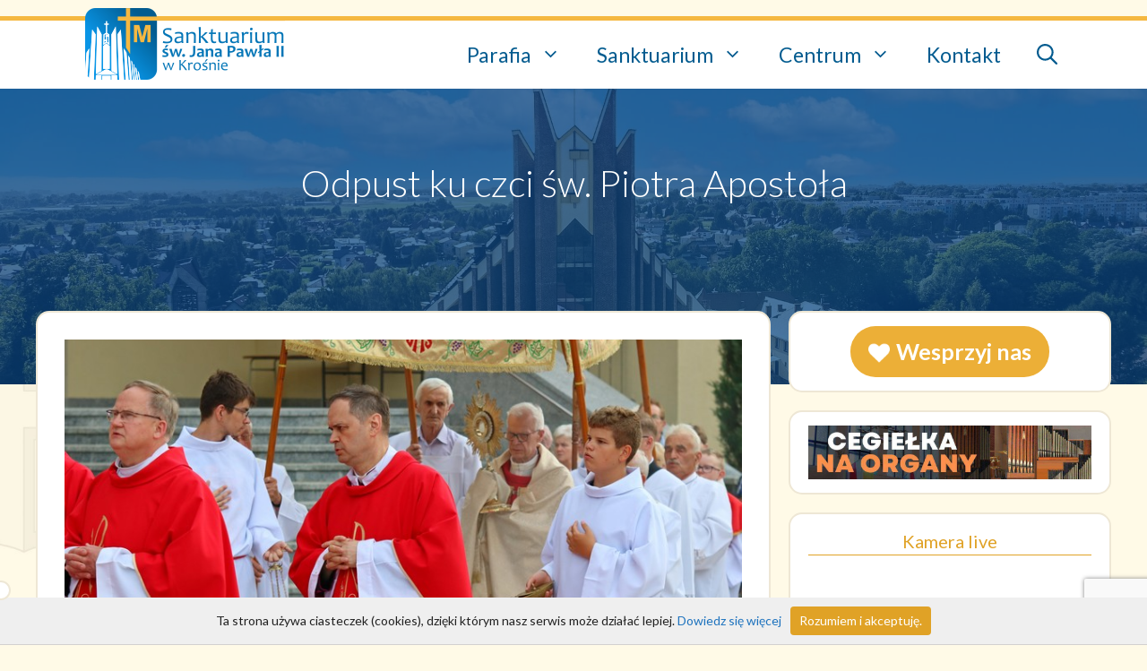

--- FILE ---
content_type: text/html; charset=UTF-8
request_url: https://piotrajana.pl/2021/06/odpust-ku-czci-sw-piotra-apostola/
body_size: 25218
content:
<!DOCTYPE html>
<html lang="pl-PL">
<head>
	<meta charset="UTF-8">
	<title>Odpust ku czci św. Piotra Apostoła - Sanktuarium św. Jana Pawła II w Krośnie</title>
<meta name="viewport" content="width=device-width, initial-scale=1">
<!-- The SEO Framework: stworzone przez Sybre Waaijer -->
<meta name="robots" content="max-snippet:-1,max-image-preview:standard,max-video-preview:-1" />
<link rel="canonical" href="https://piotrajana.pl/2021/06/odpust-ku-czci-sw-piotra-apostola/" />
<meta name="description" content="W dniu 29 czerwca w naszej parafii przeżywaliśmy odpust ku czci św. Piotra. Mszy Świętej przewodniczył J. E. Ks. Abp Józef Michalik…" />
<meta property="og:type" content="article" />
<meta property="og:locale" content="pl_PL" />
<meta property="og:site_name" content="Sanktuarium św. Jana Pawła II w Krośnie" />
<meta property="og:title" content="Odpust ku czci św. Piotra Apostoła" />
<meta property="og:description" content="W dniu 29 czerwca w naszej parafii przeżywaliśmy odpust ku czci św. Piotra. Mszy Świętej przewodniczył J. E. Ks. Abp Józef Michalik, który wygłosił również homilię. Fot. Klaudyna Konarzewska 29.06." />
<meta property="og:url" content="https://piotrajana.pl/2021/06/odpust-ku-czci-sw-piotra-apostola/" />
<meta property="og:image" content="https://piotrajana.pl/wp-content/uploads/2021/06/IMG_3840.jpg" />
<meta property="og:image:width" content="800" />
<meta property="og:image:height" content="531" />
<meta property="article:published_time" content="2021-06-30T18:36:01+00:00" />
<meta property="article:modified_time" content="2021-06-30T18:37:15+00:00" />
<meta property="article:publisher" content="https://www.facebook.com/piotra.jana" />
<meta name="twitter:card" content="summary_large_image" />
<meta name="twitter:title" content="Odpust ku czci św. Piotra Apostoła" />
<meta name="twitter:description" content="W dniu 29 czerwca w naszej parafii przeżywaliśmy odpust ku czci św. Piotra. Mszy Świętej przewodniczył J. E. Ks. Abp Józef Michalik, który wygłosił również homilię. Fot. Klaudyna Konarzewska 29.06." />
<meta name="twitter:image" content="https://piotrajana.pl/wp-content/uploads/2021/06/IMG_3840.jpg" />
<meta name="google-site-verification" content="SQVNqFPqZzpr8B4LnupzN6SPgXju8p4j_muKchOcHzY" />
<script type="application/ld+json">{"@context":"https://schema.org","@graph":[{"@type":"WebSite","@id":"https://piotrajana.pl/#/schema/WebSite","url":"https://piotrajana.pl/","name":"Sanktuarium św. Jana Pawła II w Krośnie","inLanguage":"pl-PL","potentialAction":{"@type":"SearchAction","target":{"@type":"EntryPoint","urlTemplate":"https://piotrajana.pl/search/{search_term_string}/"},"query-input":"required name=search_term_string"},"publisher":{"@type":"Organization","@id":"https://piotrajana.pl/#/schema/Organization","name":"Sanktuarium św. Jana Pawła II w Krośnie","url":"https://piotrajana.pl/","logo":{"@type":"ImageObject","url":"https://piotrajana.pl/wp-content/uploads/2020/10/logo_03_st.png","contentUrl":"https://piotrajana.pl/wp-content/uploads/2020/10/logo_03_st.png","width":223,"height":80}}},{"@type":"WebPage","@id":"https://piotrajana.pl/2021/06/odpust-ku-czci-sw-piotra-apostola/","url":"https://piotrajana.pl/2021/06/odpust-ku-czci-sw-piotra-apostola/","name":"Odpust ku czci św. Piotra Apostoła - Sanktuarium św. Jana Pawła II w Krośnie","description":"W dniu 29 czerwca w naszej parafii przeżywaliśmy odpust ku czci św. Piotra. Mszy Świętej przewodniczył J. E. Ks. Abp Józef Michalik…","inLanguage":"pl-PL","isPartOf":{"@id":"https://piotrajana.pl/#/schema/WebSite"},"breadcrumb":{"@type":"BreadcrumbList","@id":"https://piotrajana.pl/#/schema/BreadcrumbList","itemListElement":[{"@type":"ListItem","position":1,"item":"https://piotrajana.pl/","name":"Sanktuarium św. Jana Pawła II w Krośnie"},{"@type":"ListItem","position":2,"item":"https://piotrajana.pl/category/aktualnosci/","name":"Kategoria: Aktualności"},{"@type":"ListItem","position":3,"name":"Odpust ku czci św. Piotra Apostoła"}]},"potentialAction":{"@type":"ReadAction","target":"https://piotrajana.pl/2021/06/odpust-ku-czci-sw-piotra-apostola/"},"datePublished":"2021-06-30T18:36:01+00:00","dateModified":"2021-06-30T18:37:15+00:00","author":{"@type":"Person","@id":"https://piotrajana.pl/#/schema/Person/90cafe4ffc9587ab6c9c6268b644c6eb","name":"Redakcja"}}]}</script>
<!-- / The SEO Framework: stworzone przez Sybre Waaijer | 6.61ms meta | 0.54ms boot -->

<link href='https://fonts.gstatic.com' crossorigin rel='preconnect' />
<link href='https://fonts.googleapis.com' crossorigin rel='preconnect' />
<link rel="alternate" type="application/rss+xml" title="Sanktuarium św. Jana Pawła II w Krośnie &raquo; Kanał z wpisami" href="https://piotrajana.pl/feed/" />
<link rel="alternate" type="application/rss+xml" title="Sanktuarium św. Jana Pawła II w Krośnie &raquo; Kanał z komentarzami" href="https://piotrajana.pl/comments/feed/" />
<script>
window._wpemojiSettings = {"baseUrl":"https:\/\/s.w.org\/images\/core\/emoji\/15.0.3\/72x72\/","ext":".png","svgUrl":"https:\/\/s.w.org\/images\/core\/emoji\/15.0.3\/svg\/","svgExt":".svg","source":{"concatemoji":"https:\/\/piotrajana.pl\/wp-includes\/js\/wp-emoji-release.min.js?ver=6.6.4"}};
/*! This file is auto-generated */
!function(i,n){var o,s,e;function c(e){try{var t={supportTests:e,timestamp:(new Date).valueOf()};sessionStorage.setItem(o,JSON.stringify(t))}catch(e){}}function p(e,t,n){e.clearRect(0,0,e.canvas.width,e.canvas.height),e.fillText(t,0,0);var t=new Uint32Array(e.getImageData(0,0,e.canvas.width,e.canvas.height).data),r=(e.clearRect(0,0,e.canvas.width,e.canvas.height),e.fillText(n,0,0),new Uint32Array(e.getImageData(0,0,e.canvas.width,e.canvas.height).data));return t.every(function(e,t){return e===r[t]})}function u(e,t,n){switch(t){case"flag":return n(e,"\ud83c\udff3\ufe0f\u200d\u26a7\ufe0f","\ud83c\udff3\ufe0f\u200b\u26a7\ufe0f")?!1:!n(e,"\ud83c\uddfa\ud83c\uddf3","\ud83c\uddfa\u200b\ud83c\uddf3")&&!n(e,"\ud83c\udff4\udb40\udc67\udb40\udc62\udb40\udc65\udb40\udc6e\udb40\udc67\udb40\udc7f","\ud83c\udff4\u200b\udb40\udc67\u200b\udb40\udc62\u200b\udb40\udc65\u200b\udb40\udc6e\u200b\udb40\udc67\u200b\udb40\udc7f");case"emoji":return!n(e,"\ud83d\udc26\u200d\u2b1b","\ud83d\udc26\u200b\u2b1b")}return!1}function f(e,t,n){var r="undefined"!=typeof WorkerGlobalScope&&self instanceof WorkerGlobalScope?new OffscreenCanvas(300,150):i.createElement("canvas"),a=r.getContext("2d",{willReadFrequently:!0}),o=(a.textBaseline="top",a.font="600 32px Arial",{});return e.forEach(function(e){o[e]=t(a,e,n)}),o}function t(e){var t=i.createElement("script");t.src=e,t.defer=!0,i.head.appendChild(t)}"undefined"!=typeof Promise&&(o="wpEmojiSettingsSupports",s=["flag","emoji"],n.supports={everything:!0,everythingExceptFlag:!0},e=new Promise(function(e){i.addEventListener("DOMContentLoaded",e,{once:!0})}),new Promise(function(t){var n=function(){try{var e=JSON.parse(sessionStorage.getItem(o));if("object"==typeof e&&"number"==typeof e.timestamp&&(new Date).valueOf()<e.timestamp+604800&&"object"==typeof e.supportTests)return e.supportTests}catch(e){}return null}();if(!n){if("undefined"!=typeof Worker&&"undefined"!=typeof OffscreenCanvas&&"undefined"!=typeof URL&&URL.createObjectURL&&"undefined"!=typeof Blob)try{var e="postMessage("+f.toString()+"("+[JSON.stringify(s),u.toString(),p.toString()].join(",")+"));",r=new Blob([e],{type:"text/javascript"}),a=new Worker(URL.createObjectURL(r),{name:"wpTestEmojiSupports"});return void(a.onmessage=function(e){c(n=e.data),a.terminate(),t(n)})}catch(e){}c(n=f(s,u,p))}t(n)}).then(function(e){for(var t in e)n.supports[t]=e[t],n.supports.everything=n.supports.everything&&n.supports[t],"flag"!==t&&(n.supports.everythingExceptFlag=n.supports.everythingExceptFlag&&n.supports[t]);n.supports.everythingExceptFlag=n.supports.everythingExceptFlag&&!n.supports.flag,n.DOMReady=!1,n.readyCallback=function(){n.DOMReady=!0}}).then(function(){return e}).then(function(){var e;n.supports.everything||(n.readyCallback(),(e=n.source||{}).concatemoji?t(e.concatemoji):e.wpemoji&&e.twemoji&&(t(e.twemoji),t(e.wpemoji)))}))}((window,document),window._wpemojiSettings);
</script>
<link rel='stylesheet' id='generate-fonts-css' href='//fonts.googleapis.com/css?family=Lato:300,regular,700' media='all' />
<style id='wp-emoji-styles-inline-css'>

	img.wp-smiley, img.emoji {
		display: inline !important;
		border: none !important;
		box-shadow: none !important;
		height: 1em !important;
		width: 1em !important;
		margin: 0 0.07em !important;
		vertical-align: -0.1em !important;
		background: none !important;
		padding: 0 !important;
	}
</style>
<link rel='stylesheet' id='wp-block-library-css' href='https://piotrajana.pl/wp-includes/css/dist/block-library/style.min.css?ver=6.6.4' media='all' />
<style id='classic-theme-styles-inline-css'>
/*! This file is auto-generated */
.wp-block-button__link{color:#fff;background-color:#32373c;border-radius:9999px;box-shadow:none;text-decoration:none;padding:calc(.667em + 2px) calc(1.333em + 2px);font-size:1.125em}.wp-block-file__button{background:#32373c;color:#fff;text-decoration:none}
</style>
<style id='global-styles-inline-css'>
:root{--wp--preset--aspect-ratio--square: 1;--wp--preset--aspect-ratio--4-3: 4/3;--wp--preset--aspect-ratio--3-4: 3/4;--wp--preset--aspect-ratio--3-2: 3/2;--wp--preset--aspect-ratio--2-3: 2/3;--wp--preset--aspect-ratio--16-9: 16/9;--wp--preset--aspect-ratio--9-16: 9/16;--wp--preset--color--black: #000000;--wp--preset--color--cyan-bluish-gray: #abb8c3;--wp--preset--color--white: #ffffff;--wp--preset--color--pale-pink: #f78da7;--wp--preset--color--vivid-red: #cf2e2e;--wp--preset--color--luminous-vivid-orange: #ff6900;--wp--preset--color--luminous-vivid-amber: #fcb900;--wp--preset--color--light-green-cyan: #7bdcb5;--wp--preset--color--vivid-green-cyan: #00d084;--wp--preset--color--pale-cyan-blue: #8ed1fc;--wp--preset--color--vivid-cyan-blue: #0693e3;--wp--preset--color--vivid-purple: #9b51e0;--wp--preset--color--contrast: var(--contrast);--wp--preset--color--contrast-2: var(--contrast-2);--wp--preset--color--contrast-3: var(--contrast-3);--wp--preset--color--base: var(--base);--wp--preset--color--base-2: var(--base-2);--wp--preset--color--base-3: var(--base-3);--wp--preset--color--accent: var(--accent);--wp--preset--color--kb-palette-1: #888888;--wp--preset--color--kb-palette-12: #888888;--wp--preset--color--kb-palette-23: #888888;--wp--preset--color--kb-palette-4: #888888;--wp--preset--gradient--vivid-cyan-blue-to-vivid-purple: linear-gradient(135deg,rgba(6,147,227,1) 0%,rgb(155,81,224) 100%);--wp--preset--gradient--light-green-cyan-to-vivid-green-cyan: linear-gradient(135deg,rgb(122,220,180) 0%,rgb(0,208,130) 100%);--wp--preset--gradient--luminous-vivid-amber-to-luminous-vivid-orange: linear-gradient(135deg,rgba(252,185,0,1) 0%,rgba(255,105,0,1) 100%);--wp--preset--gradient--luminous-vivid-orange-to-vivid-red: linear-gradient(135deg,rgba(255,105,0,1) 0%,rgb(207,46,46) 100%);--wp--preset--gradient--very-light-gray-to-cyan-bluish-gray: linear-gradient(135deg,rgb(238,238,238) 0%,rgb(169,184,195) 100%);--wp--preset--gradient--cool-to-warm-spectrum: linear-gradient(135deg,rgb(74,234,220) 0%,rgb(151,120,209) 20%,rgb(207,42,186) 40%,rgb(238,44,130) 60%,rgb(251,105,98) 80%,rgb(254,248,76) 100%);--wp--preset--gradient--blush-light-purple: linear-gradient(135deg,rgb(255,206,236) 0%,rgb(152,150,240) 100%);--wp--preset--gradient--blush-bordeaux: linear-gradient(135deg,rgb(254,205,165) 0%,rgb(254,45,45) 50%,rgb(107,0,62) 100%);--wp--preset--gradient--luminous-dusk: linear-gradient(135deg,rgb(255,203,112) 0%,rgb(199,81,192) 50%,rgb(65,88,208) 100%);--wp--preset--gradient--pale-ocean: linear-gradient(135deg,rgb(255,245,203) 0%,rgb(182,227,212) 50%,rgb(51,167,181) 100%);--wp--preset--gradient--electric-grass: linear-gradient(135deg,rgb(202,248,128) 0%,rgb(113,206,126) 100%);--wp--preset--gradient--midnight: linear-gradient(135deg,rgb(2,3,129) 0%,rgb(40,116,252) 100%);--wp--preset--font-size--small: 13px;--wp--preset--font-size--medium: 20px;--wp--preset--font-size--large: 36px;--wp--preset--font-size--x-large: 42px;--wp--preset--spacing--20: 0.44rem;--wp--preset--spacing--30: 0.67rem;--wp--preset--spacing--40: 1rem;--wp--preset--spacing--50: 1.5rem;--wp--preset--spacing--60: 2.25rem;--wp--preset--spacing--70: 3.38rem;--wp--preset--spacing--80: 5.06rem;--wp--preset--shadow--natural: 6px 6px 9px rgba(0, 0, 0, 0.2);--wp--preset--shadow--deep: 12px 12px 50px rgba(0, 0, 0, 0.4);--wp--preset--shadow--sharp: 6px 6px 0px rgba(0, 0, 0, 0.2);--wp--preset--shadow--outlined: 6px 6px 0px -3px rgba(255, 255, 255, 1), 6px 6px rgba(0, 0, 0, 1);--wp--preset--shadow--crisp: 6px 6px 0px rgba(0, 0, 0, 1);}:where(.is-layout-flex){gap: 0.5em;}:where(.is-layout-grid){gap: 0.5em;}body .is-layout-flex{display: flex;}.is-layout-flex{flex-wrap: wrap;align-items: center;}.is-layout-flex > :is(*, div){margin: 0;}body .is-layout-grid{display: grid;}.is-layout-grid > :is(*, div){margin: 0;}:where(.wp-block-columns.is-layout-flex){gap: 2em;}:where(.wp-block-columns.is-layout-grid){gap: 2em;}:where(.wp-block-post-template.is-layout-flex){gap: 1.25em;}:where(.wp-block-post-template.is-layout-grid){gap: 1.25em;}.has-black-color{color: var(--wp--preset--color--black) !important;}.has-cyan-bluish-gray-color{color: var(--wp--preset--color--cyan-bluish-gray) !important;}.has-white-color{color: var(--wp--preset--color--white) !important;}.has-pale-pink-color{color: var(--wp--preset--color--pale-pink) !important;}.has-vivid-red-color{color: var(--wp--preset--color--vivid-red) !important;}.has-luminous-vivid-orange-color{color: var(--wp--preset--color--luminous-vivid-orange) !important;}.has-luminous-vivid-amber-color{color: var(--wp--preset--color--luminous-vivid-amber) !important;}.has-light-green-cyan-color{color: var(--wp--preset--color--light-green-cyan) !important;}.has-vivid-green-cyan-color{color: var(--wp--preset--color--vivid-green-cyan) !important;}.has-pale-cyan-blue-color{color: var(--wp--preset--color--pale-cyan-blue) !important;}.has-vivid-cyan-blue-color{color: var(--wp--preset--color--vivid-cyan-blue) !important;}.has-vivid-purple-color{color: var(--wp--preset--color--vivid-purple) !important;}.has-black-background-color{background-color: var(--wp--preset--color--black) !important;}.has-cyan-bluish-gray-background-color{background-color: var(--wp--preset--color--cyan-bluish-gray) !important;}.has-white-background-color{background-color: var(--wp--preset--color--white) !important;}.has-pale-pink-background-color{background-color: var(--wp--preset--color--pale-pink) !important;}.has-vivid-red-background-color{background-color: var(--wp--preset--color--vivid-red) !important;}.has-luminous-vivid-orange-background-color{background-color: var(--wp--preset--color--luminous-vivid-orange) !important;}.has-luminous-vivid-amber-background-color{background-color: var(--wp--preset--color--luminous-vivid-amber) !important;}.has-light-green-cyan-background-color{background-color: var(--wp--preset--color--light-green-cyan) !important;}.has-vivid-green-cyan-background-color{background-color: var(--wp--preset--color--vivid-green-cyan) !important;}.has-pale-cyan-blue-background-color{background-color: var(--wp--preset--color--pale-cyan-blue) !important;}.has-vivid-cyan-blue-background-color{background-color: var(--wp--preset--color--vivid-cyan-blue) !important;}.has-vivid-purple-background-color{background-color: var(--wp--preset--color--vivid-purple) !important;}.has-black-border-color{border-color: var(--wp--preset--color--black) !important;}.has-cyan-bluish-gray-border-color{border-color: var(--wp--preset--color--cyan-bluish-gray) !important;}.has-white-border-color{border-color: var(--wp--preset--color--white) !important;}.has-pale-pink-border-color{border-color: var(--wp--preset--color--pale-pink) !important;}.has-vivid-red-border-color{border-color: var(--wp--preset--color--vivid-red) !important;}.has-luminous-vivid-orange-border-color{border-color: var(--wp--preset--color--luminous-vivid-orange) !important;}.has-luminous-vivid-amber-border-color{border-color: var(--wp--preset--color--luminous-vivid-amber) !important;}.has-light-green-cyan-border-color{border-color: var(--wp--preset--color--light-green-cyan) !important;}.has-vivid-green-cyan-border-color{border-color: var(--wp--preset--color--vivid-green-cyan) !important;}.has-pale-cyan-blue-border-color{border-color: var(--wp--preset--color--pale-cyan-blue) !important;}.has-vivid-cyan-blue-border-color{border-color: var(--wp--preset--color--vivid-cyan-blue) !important;}.has-vivid-purple-border-color{border-color: var(--wp--preset--color--vivid-purple) !important;}.has-vivid-cyan-blue-to-vivid-purple-gradient-background{background: var(--wp--preset--gradient--vivid-cyan-blue-to-vivid-purple) !important;}.has-light-green-cyan-to-vivid-green-cyan-gradient-background{background: var(--wp--preset--gradient--light-green-cyan-to-vivid-green-cyan) !important;}.has-luminous-vivid-amber-to-luminous-vivid-orange-gradient-background{background: var(--wp--preset--gradient--luminous-vivid-amber-to-luminous-vivid-orange) !important;}.has-luminous-vivid-orange-to-vivid-red-gradient-background{background: var(--wp--preset--gradient--luminous-vivid-orange-to-vivid-red) !important;}.has-very-light-gray-to-cyan-bluish-gray-gradient-background{background: var(--wp--preset--gradient--very-light-gray-to-cyan-bluish-gray) !important;}.has-cool-to-warm-spectrum-gradient-background{background: var(--wp--preset--gradient--cool-to-warm-spectrum) !important;}.has-blush-light-purple-gradient-background{background: var(--wp--preset--gradient--blush-light-purple) !important;}.has-blush-bordeaux-gradient-background{background: var(--wp--preset--gradient--blush-bordeaux) !important;}.has-luminous-dusk-gradient-background{background: var(--wp--preset--gradient--luminous-dusk) !important;}.has-pale-ocean-gradient-background{background: var(--wp--preset--gradient--pale-ocean) !important;}.has-electric-grass-gradient-background{background: var(--wp--preset--gradient--electric-grass) !important;}.has-midnight-gradient-background{background: var(--wp--preset--gradient--midnight) !important;}.has-small-font-size{font-size: var(--wp--preset--font-size--small) !important;}.has-medium-font-size{font-size: var(--wp--preset--font-size--medium) !important;}.has-large-font-size{font-size: var(--wp--preset--font-size--large) !important;}.has-x-large-font-size{font-size: var(--wp--preset--font-size--x-large) !important;}
:where(.wp-block-post-template.is-layout-flex){gap: 1.25em;}:where(.wp-block-post-template.is-layout-grid){gap: 1.25em;}
:where(.wp-block-columns.is-layout-flex){gap: 2em;}:where(.wp-block-columns.is-layout-grid){gap: 2em;}
:root :where(.wp-block-pullquote){font-size: 1.5em;line-height: 1.6;}
</style>
<link rel='stylesheet' id='contact-form-7-css' href='https://piotrajana.pl/wp-content/plugins/contact-form-7/includes/css/styles.css?ver=6.0.6' media='all' />
<link rel='stylesheet' id='fancybox-for-wp-css' href='https://piotrajana.pl/wp-content/plugins/fancybox-for-wordpress/assets/css/fancybox.css?ver=1.3.4' media='all' />
<link rel='stylesheet' id='page-visit-counter-pro-css' href='https://piotrajana.pl/wp-content/plugins/page-visit-counter/public/css/page-visit-counter-public.css?ver=6.0.8' media='all' />
<link rel='stylesheet' id='wp-show-posts-css' href='https://piotrajana.pl/wp-content/plugins/wp-show-posts/css/wp-show-posts-min.css?ver=1.1.6' media='all' />
<link rel='stylesheet' id='generate-style-css' href='https://piotrajana.pl/wp-content/themes/generatepress/assets/css/main.min.css?ver=3.6.1' media='all' />
<style id='generate-style-inline-css'>
@media (max-width:768px){}.featured-image img {width: 756px;height: 344px;-o-object-fit: cover;object-fit: cover;}
body{background-color:#fffae7;color:#222222;}a{color:#1e73be;}a:hover, a:focus, a:active{color:#000000;}.wp-block-group__inner-container{max-width:1200px;margin-left:auto;margin-right:auto;}.navigation-search{position:absolute;left:-99999px;pointer-events:none;visibility:hidden;z-index:20;width:100%;top:0;transition:opacity 100ms ease-in-out;opacity:0;}.navigation-search.nav-search-active{left:0;right:0;pointer-events:auto;visibility:visible;opacity:1;}.navigation-search input[type="search"]{outline:0;border:0;vertical-align:bottom;line-height:1;opacity:0.9;width:100%;z-index:20;border-radius:0;-webkit-appearance:none;height:60px;}.navigation-search input::-ms-clear{display:none;width:0;height:0;}.navigation-search input::-ms-reveal{display:none;width:0;height:0;}.navigation-search input::-webkit-search-decoration, .navigation-search input::-webkit-search-cancel-button, .navigation-search input::-webkit-search-results-button, .navigation-search input::-webkit-search-results-decoration{display:none;}.gen-sidebar-nav .navigation-search{top:auto;bottom:0;}:root{--contrast:#222222;--contrast-2:#575760;--contrast-3:#b2b2be;--base:#f0f0f0;--base-2:#f7f8f9;--base-3:#ffffff;--accent:#1e73be;}:root .has-contrast-color{color:var(--contrast);}:root .has-contrast-background-color{background-color:var(--contrast);}:root .has-contrast-2-color{color:var(--contrast-2);}:root .has-contrast-2-background-color{background-color:var(--contrast-2);}:root .has-contrast-3-color{color:var(--contrast-3);}:root .has-contrast-3-background-color{background-color:var(--contrast-3);}:root .has-base-color{color:var(--base);}:root .has-base-background-color{background-color:var(--base);}:root .has-base-2-color{color:var(--base-2);}:root .has-base-2-background-color{background-color:var(--base-2);}:root .has-base-3-color{color:var(--base-3);}:root .has-base-3-background-color{background-color:var(--base-3);}:root .has-accent-color{color:var(--accent);}:root .has-accent-background-color{background-color:var(--accent);}body, button, input, select, textarea{font-family:"Lato", sans-serif;}body{line-height:1.5;}.entry-content > [class*="wp-block-"]:not(:last-child):not(.wp-block-heading){margin-bottom:1.5em;}.main-navigation a, .menu-toggle{font-size:23px;}.main-navigation .menu-bar-items{font-size:23px;}.main-navigation .main-nav ul ul li a{font-size:20px;}.sidebar .widget, .footer-widgets .widget{font-size:17px;}h1{font-weight:300;}h2{font-size:25px;line-height:1.1em;}@media (max-width:768px){h1{font-size:31px;}h2{font-size:27px;}h3{font-size:24px;}h4{font-size:22px;}h5{font-size:19px;}}.top-bar{background-color:rgba(242,231,186,0.78);color:#ffffff;}.top-bar a{color:#ffffff;}.top-bar a:hover{color:#303030;}.site-header{background-color:#ffffff;}.main-title a,.main-title a:hover{color:#222222;}.site-description{color:#757575;}.mobile-menu-control-wrapper .menu-toggle,.mobile-menu-control-wrapper .menu-toggle:hover,.mobile-menu-control-wrapper .menu-toggle:focus,.has-inline-mobile-toggle #site-navigation.toggled{background-color:rgba(0, 0, 0, 0.02);}.main-navigation,.main-navigation ul ul{background-color:#ffffff;}.main-navigation .main-nav ul li a, .main-navigation .menu-toggle, .main-navigation .menu-bar-items{color:#025b8f;}.main-navigation .main-nav ul li:not([class*="current-menu-"]):hover > a, .main-navigation .main-nav ul li:not([class*="current-menu-"]):focus > a, .main-navigation .main-nav ul li.sfHover:not([class*="current-menu-"]) > a, .main-navigation .menu-bar-item:hover > a, .main-navigation .menu-bar-item.sfHover > a{color:#e0a226;background-color:#ffffff;}button.menu-toggle:hover,button.menu-toggle:focus{color:#025b8f;}.main-navigation .main-nav ul li[class*="current-menu-"] > a{color:#e0a226;background-color:#ffffff;}.navigation-search input[type="search"],.navigation-search input[type="search"]:active, .navigation-search input[type="search"]:focus, .main-navigation .main-nav ul li.search-item.active > a, .main-navigation .menu-bar-items .search-item.active > a{color:#e0a226;background-color:#ffffff;}.main-navigation ul ul{background-color:#e0a226;}.main-navigation .main-nav ul ul li a{color:#ffffff;}.main-navigation .main-nav ul ul li:not([class*="current-menu-"]):hover > a,.main-navigation .main-nav ul ul li:not([class*="current-menu-"]):focus > a, .main-navigation .main-nav ul ul li.sfHover:not([class*="current-menu-"]) > a{color:#ffffff;background-color:#c1850d;}.main-navigation .main-nav ul ul li[class*="current-menu-"] > a{color:#ffffff;background-color:#c1850d;}.separate-containers .inside-article, .separate-containers .comments-area, .separate-containers .page-header, .one-container .container, .separate-containers .paging-navigation, .inside-page-header{background-color:#ffffff;}.inside-article a,.paging-navigation a,.comments-area a,.page-header a{color:#0476b7;}.inside-article a:hover,.paging-navigation a:hover,.comments-area a:hover,.page-header a:hover{color:#f5b841;}.entry-title a{color:#222222;}.entry-title a:hover{color:#55555e;}.entry-meta{color:#595959;}h1{color:#0476b7;}.sidebar .widget{background-color:#ffffff;}.sidebar .widget .widget-title{color:#e0a226;}.footer-widgets{background-color:#ffffff;}.footer-widgets .widget-title{color:#000000;}.site-info{color:#aaaaaa;background-color:rgba(85,85,94,0);}.site-info a{color:#aaaaaa;}.site-info a:hover{color:#f5b841;}.footer-bar .widget_nav_menu .current-menu-item a{color:#f5b841;}input[type="text"],input[type="email"],input[type="url"],input[type="password"],input[type="search"],input[type="tel"],input[type="number"],textarea,select{color:#666666;background-color:#fafafa;border-color:#cccccc;}input[type="text"]:focus,input[type="email"]:focus,input[type="url"]:focus,input[type="password"]:focus,input[type="search"]:focus,input[type="tel"]:focus,input[type="number"]:focus,textarea:focus,select:focus{color:#666666;background-color:#ffffff;border-color:#bfbfbf;}button,html input[type="button"],input[type="reset"],input[type="submit"],a.button,a.wp-block-button__link:not(.has-background){color:#ffffff;background-color:#ecaf37;}button:hover,html input[type="button"]:hover,input[type="reset"]:hover,input[type="submit"]:hover,a.button:hover,button:focus,html input[type="button"]:focus,input[type="reset"]:focus,input[type="submit"]:focus,a.button:focus,a.wp-block-button__link:not(.has-background):active,a.wp-block-button__link:not(.has-background):focus,a.wp-block-button__link:not(.has-background):hover{color:#ffffff;background-color:#0476b7;}a.generate-back-to-top{background-color:rgba( 0,0,0,0.4 );color:#ffffff;}a.generate-back-to-top:hover,a.generate-back-to-top:focus{background-color:rgba( 0,0,0,0.6 );color:#ffffff;}:root{--gp-search-modal-bg-color:var(--base-3);--gp-search-modal-text-color:var(--contrast);--gp-search-modal-overlay-bg-color:rgba(0,0,0,0.2);}@media (max-width: 768px){.main-navigation .menu-bar-item:hover > a, .main-navigation .menu-bar-item.sfHover > a{background:none;color:#025b8f;}}.inside-header{padding:0px 40px 0px 40px;}.nav-below-header .main-navigation .inside-navigation.grid-container, .nav-above-header .main-navigation .inside-navigation.grid-container{padding:0px 20px 0px 20px;}.separate-containers .inside-article, .separate-containers .comments-area, .separate-containers .page-header, .separate-containers .paging-navigation, .one-container .site-content, .inside-page-header{padding:30px;}.site-main .wp-block-group__inner-container{padding:30px;}.separate-containers .paging-navigation{padding-top:20px;padding-bottom:20px;}.entry-content .alignwide, body:not(.no-sidebar) .entry-content .alignfull{margin-left:-30px;width:calc(100% + 60px);max-width:calc(100% + 60px);}.one-container.right-sidebar .site-main,.one-container.both-right .site-main{margin-right:30px;}.one-container.left-sidebar .site-main,.one-container.both-left .site-main{margin-left:30px;}.one-container.both-sidebars .site-main{margin:0px 30px 0px 30px;}.one-container.archive .post:not(:last-child):not(.is-loop-template-item), .one-container.blog .post:not(:last-child):not(.is-loop-template-item){padding-bottom:30px;}.main-navigation .main-nav ul li a,.menu-toggle,.main-navigation .menu-bar-item > a{line-height:75px;}.main-navigation ul ul{width:230px;}.navigation-search input[type="search"]{height:75px;}.rtl .menu-item-has-children .dropdown-menu-toggle{padding-left:20px;}.rtl .main-navigation .main-nav ul li.menu-item-has-children > a{padding-right:20px;}.widget-area .widget{padding:15px 20px 15px 20px;}.inside-site-info{padding:20px 40px 0px 40px;}@media (max-width:768px){.separate-containers .inside-article, .separate-containers .comments-area, .separate-containers .page-header, .separate-containers .paging-navigation, .one-container .site-content, .inside-page-header{padding:30px 12px 30px 12px;}.site-main .wp-block-group__inner-container{padding:30px 12px 30px 12px;}.inside-top-bar{padding-right:30px;padding-left:30px;}.inside-header{padding-right:0px;padding-left:0px;}.widget-area .widget{padding-top:30px;padding-right:30px;padding-bottom:30px;padding-left:30px;}.footer-widgets-container{padding-top:30px;padding-right:30px;padding-bottom:30px;padding-left:30px;}.inside-site-info{padding-right:30px;padding-left:30px;}.entry-content .alignwide, body:not(.no-sidebar) .entry-content .alignfull{margin-left:-12px;width:calc(100% + 24px);max-width:calc(100% + 24px);}.one-container .site-main .paging-navigation{margin-bottom:20px;}}/* End cached CSS */.is-right-sidebar{width:30%;}.is-left-sidebar{width:30%;}.site-content .content-area{width:70%;}@media (max-width: 768px){.main-navigation .menu-toggle,.sidebar-nav-mobile:not(#sticky-placeholder){display:block;}.main-navigation ul,.gen-sidebar-nav,.main-navigation:not(.slideout-navigation):not(.toggled) .main-nav > ul,.has-inline-mobile-toggle #site-navigation .inside-navigation > *:not(.navigation-search):not(.main-nav){display:none;}.nav-align-right .inside-navigation,.nav-align-center .inside-navigation{justify-content:space-between;}.has-inline-mobile-toggle .mobile-menu-control-wrapper{display:flex;flex-wrap:wrap;}.has-inline-mobile-toggle .inside-header{flex-direction:row;text-align:left;flex-wrap:wrap;}.has-inline-mobile-toggle .header-widget,.has-inline-mobile-toggle #site-navigation{flex-basis:100%;}.nav-float-left .has-inline-mobile-toggle #site-navigation{order:10;}}
body{background-image:url('https://piotrajana.pl/wp-content/uploads/2020/11/tlo_07_03m.jpg');background-repeat:no-repeat;background-size:cover;background-attachment:fixed;}
.dynamic-author-image-rounded{border-radius:100%;}.dynamic-featured-image, .dynamic-author-image{vertical-align:middle;}.one-container.blog .dynamic-content-template:not(:last-child), .one-container.archive .dynamic-content-template:not(:last-child){padding-bottom:0px;}.dynamic-entry-excerpt > p:last-child{margin-bottom:0px;}
.page-hero{background-color:rgba(0,62,124,0.71);background-image:url(https://piotrajana.pl/wp-content/uploads/2021/01/start_01m_2m_t.jpg);background-size:cover;background-image:linear-gradient(0deg, rgba(0,62,124,0.71),rgba(0,62,124,0.71)), url(https://piotrajana.pl/wp-content/uploads/2021/01/start_01m_2m_t.jpg);background-position:center center;background-repeat:no-repeat;color:#ffffff;padding-top:80px;padding-right:70px;padding-bottom:200px;padding-left:70px;text-align:center;}.page-hero .inside-page-hero.grid-container{max-width:calc(1200px - 70px - 70px);}.page-hero h1, .page-hero h2, .page-hero h3, .page-hero h4, .page-hero h5, .page-hero h6{color:#ffffff;}.inside-page-hero > *:last-child{margin-bottom:0px;}.page-hero time.updated{display:none;}@media (max-width:768px){.page-hero{padding-top:50px;padding-bottom:50px;}}
@media (max-width: 768px){.main-navigation .menu-toggle,.main-navigation .mobile-bar-items a,.main-navigation .menu-bar-item > a{padding-left:10px;padding-right:10px;}.main-navigation .main-nav ul li a,.main-navigation .menu-toggle,.main-navigation .mobile-bar-items a,.main-navigation .menu-bar-item > a{line-height:50px;}.main-navigation .site-logo.navigation-logo img, .mobile-header-navigation .site-logo.mobile-header-logo img, .navigation-search input[type="search"]{height:50px;}}
</style>
<link rel='stylesheet' id='tablepress-default-css' href='https://piotrajana.pl/wp-content/tablepress-combined.min.css?ver=20' media='all' />
<link rel='stylesheet' id='cf7cf-style-css' href='https://piotrajana.pl/wp-content/plugins/cf7-conditional-fields/style.css?ver=2.6.7' media='all' />
<link rel='stylesheet' id='generate-blog-images-css' href='https://piotrajana.pl/wp-content/plugins/gp-premium/blog/functions/css/featured-images.min.css?ver=2.5.5' media='all' />
<style id='kadence-blocks-global-variables-inline-css'>
:root {--global-kb-font-size-sm:clamp(0.8rem, 0.73rem + 0.217vw, 0.9rem);--global-kb-font-size-md:clamp(1.1rem, 0.995rem + 0.326vw, 1.25rem);--global-kb-font-size-lg:clamp(1.75rem, 1.576rem + 0.543vw, 2rem);--global-kb-font-size-xl:clamp(2.25rem, 1.728rem + 1.63vw, 3rem);--global-kb-font-size-xxl:clamp(2.5rem, 1.456rem + 3.26vw, 4rem);--global-kb-font-size-xxxl:clamp(2.75rem, 0.489rem + 7.065vw, 6rem);}:root {--global-palette1: #3182CE;--global-palette2: #2B6CB0;--global-palette3: #1A202C;--global-palette4: #2D3748;--global-palette5: #4A5568;--global-palette6: #718096;--global-palette7: #EDF2F7;--global-palette8: #F7FAFC;--global-palette9: #ffffff;}
</style>
<link rel='stylesheet' id='ari-fancybox-css' href='https://piotrajana.pl/wp-content/plugins/ari-fancy-lightbox/assets/fancybox/jquery.fancybox.min.css?ver=1.4.1' media='all' />
<style id='ari-fancybox-inline-css'>
BODY .fancybox-container{z-index:200000}BODY .fancybox-is-open .fancybox-bg{opacity:0.87}BODY .fancybox-bg {background-color:#0f0f11}BODY .fancybox-thumbs {background-color:#ffffff}
</style>
<style id="kadence_blocks_palette_css">:root .has-kb-palette-1-color{color:#888888}:root .has-kb-palette-1-background-color{background-color:#888888}:root .has-kb-palette-12-color{color:#888888}:root .has-kb-palette-12-background-color{background-color:#888888}:root .has-kb-palette-23-color{color:#888888}:root .has-kb-palette-23-background-color{background-color:#888888}:root .has-kb-palette-4-color{color:#bc9a38}:root .has-kb-palette-4-background-color{background-color:#bc9a38}:root .has-kb-palette-4-color{color:#888888}:root .has-kb-palette-4-background-color{background-color:#888888}</style><script src="https://piotrajana.pl/wp-includes/js/jquery/jquery.min.js?ver=3.7.1" id="jquery-core-js"></script>
<script src="https://piotrajana.pl/wp-includes/js/jquery/jquery-migrate.min.js?ver=3.4.1" id="jquery-migrate-js"></script>
<script src="https://piotrajana.pl/wp-content/plugins/fancybox-for-wordpress/assets/js/purify.min.js?ver=1.3.4" id="purify-js"></script>
<script src="https://piotrajana.pl/wp-content/plugins/fancybox-for-wordpress/assets/js/jquery.fancybox.js?ver=1.3.4" id="fancybox-for-wp-js"></script>
<script src="https://piotrajana.pl/wp-content/plugins/page-visit-counter/public/js/page-visit-counter-public.js?ver=6.0.8" id="page-visit-counter-pro-js"></script>
<script id="ari-fancybox-js-extra">
var ARI_FANCYBOX = {"lightbox":{"backFocus":false,"trapFocus":false,"thumbs":{"hideOnClose":false},"touch":{"vertical":true,"momentum":true},"buttons":["slideShow","fullScreen","thumbs","close"],"lang":"custom","i18n":{"custom":{"PREV":"Previous","NEXT":"Next","PLAY_START":"Start slideshow (P)","PLAY_STOP":"Stop slideshow (P)","FULL_SCREEN":"Full screen (F)","THUMBS":"Thumbnails (G)","CLOSE":"Close (Esc)","ERROR":"The requested content cannot be loaded. <br\/> Please try again later."}}},"convert":{"wp_gallery":{"grouping":false},"images":{"convert":true}},"sanitize":null,"viewers":{"pdfjs":{"url":"https:\/\/piotrajana.pl\/wp-content\/plugins\/ari-fancy-lightbox\/assets\/pdfjs\/web\/viewer.html"}}};
</script>
<script src="https://piotrajana.pl/wp-content/plugins/ari-fancy-lightbox/assets/fancybox/jquery.fancybox.min.js?ver=1.4.1" id="ari-fancybox-js"></script>
<link rel="https://api.w.org/" href="https://piotrajana.pl/wp-json/" /><link rel="alternate" title="JSON" type="application/json" href="https://piotrajana.pl/wp-json/wp/v2/posts/36199" /><link rel="EditURI" type="application/rsd+xml" title="RSD" href="https://piotrajana.pl/xmlrpc.php?rsd" />
<link rel="alternate" title="oEmbed (JSON)" type="application/json+oembed" href="https://piotrajana.pl/wp-json/oembed/1.0/embed?url=https%3A%2F%2Fpiotrajana.pl%2F2021%2F06%2Fodpust-ku-czci-sw-piotra-apostola%2F" />
<link rel="alternate" title="oEmbed (XML)" type="text/xml+oembed" href="https://piotrajana.pl/wp-json/oembed/1.0/embed?url=https%3A%2F%2Fpiotrajana.pl%2F2021%2F06%2Fodpust-ku-czci-sw-piotra-apostola%2F&#038;format=xml" />

<!-- Fancybox for WordPress v3.3.7 -->
<style type="text/css">
	.fancybox-slide--image .fancybox-content{background-color: #000000}div.fancybox-caption{display:none !important;}
	
	img.fancybox-image{border-width:0px;border-color:#000000;border-style:solid;}
	div.fancybox-bg{background-color:rgba(0,0,0,0.8);opacity:1 !important;}div.fancybox-content{border-color:#000000}
	div#fancybox-title{background-color:#000000}
	div.fancybox-content{background-color:#000000}
	div#fancybox-title-inside{color:#333333}
	
	
	
	div.fancybox-caption p.caption-title{display:inline-block}
	div.fancybox-caption p.caption-title{font-size:14px}
	div.fancybox-caption p.caption-title{color:#333333}
	div.fancybox-caption {color:#333333}div.fancybox-caption p.caption-title {background:#fff; width:auto;padding:10px 30px;}div.fancybox-content p.caption-title{color:#333333;margin: 0;padding: 5px 0;}
</style><script type="text/javascript">
	jQuery(function () {

		var mobileOnly = false;
		
		if (mobileOnly) {
			return;
		}

		jQuery.fn.getTitle = function () { // Copy the title of every IMG tag and add it to its parent A so that fancybox can show titles
			var arr = jQuery("a[data-fancybox]");jQuery.each(arr, function() {var title = jQuery(this).children("img").attr("title") || '';var figCaptionHtml = jQuery(this).next("figcaption").html() || '';var processedCaption = figCaptionHtml;if (figCaptionHtml.length && typeof DOMPurify === 'function') {processedCaption = DOMPurify.sanitize(figCaptionHtml, {USE_PROFILES: {html: true}});} else if (figCaptionHtml.length) {processedCaption = jQuery("<div>").text(figCaptionHtml).html();}var newTitle = title;if (processedCaption.length) {newTitle = title.length ? title + " " + processedCaption : processedCaption;}if (newTitle.length) {jQuery(this).attr("title", newTitle);}});		}

		// Supported file extensions

				var thumbnails = jQuery("a:has(img)").not(".nolightbox").not('.envira-gallery-link').not('.ngg-simplelightbox').filter(function () {
			return /\.(jpe?g|png|gif|mp4|webp|bmp|pdf)(\?[^/]*)*$/i.test(jQuery(this).attr('href'))
		});
		

		// Add data-type iframe for links that are not images or videos.
		var iframeLinks = jQuery('.fancyboxforwp').filter(function () {
			return !/\.(jpe?g|png|gif|mp4|webp|bmp|pdf)(\?[^/]*)*$/i.test(jQuery(this).attr('href'))
		}).filter(function () {
			return !/vimeo|youtube/i.test(jQuery(this).attr('href'))
		});
		iframeLinks.attr({"data-type": "iframe"}).getTitle();

				// Gallery All
		thumbnails.addClass("fancyboxforwp").attr("data-fancybox", "gallery").getTitle();
		iframeLinks.attr({"data-fancybox": "gallery"}).getTitle();

		// Gallery type NONE
		
		// Call fancybox and apply it on any link with a rel atribute that starts with "fancybox", with the options set on the admin panel
		jQuery("a.fancyboxforwp").fancyboxforwp({
			loop: false,
			smallBtn: false,
			zoomOpacity: "auto",
			animationEffect: "fade",
			animationDuration: 500,
			transitionEffect: "fade",
			transitionDuration: "300",
			overlayShow: true,
			overlayOpacity: "0.8",
			titleShow: true,
			titlePosition: "inside",
			keyboard: true,
			showCloseButton: false,
			arrows: true,
			clickContent:false,
			clickSlide: "close",
			mobile: {
				clickContent: function (current, event) {
					return current.type === "image" ? "toggleControls" : false;
				},
				clickSlide: function (current, event) {
					return current.type === "image" ? "close" : "close";
				},
			},
			wheel: true,
			toolbar: true,
			preventCaptionOverlap: true,
			onInit: function() { },			onDeactivate
	: function() { },		beforeClose: function() { },			afterShow: function(instance) { jQuery( ".fancybox-image" ).on("click", function( ){ ( instance.isScaledDown() ) ? instance.scaleToActual() : instance.scaleToFit() }) },				afterClose: function() { },					caption : function( instance, item ) {var title = "";if("undefined" != typeof jQuery(this).context ){var title = jQuery(this).context.title;} else { var title = ("undefined" != typeof jQuery(this).attr("title")) ? jQuery(this).attr("title") : false;}var caption = jQuery(this).data('caption') || '';if ( item.type === 'image' && title.length ) {caption = (caption.length ? caption + '<br />' : '') + '<p class="caption-title">'+jQuery("<div>").text(title).html()+'</p>' ;}if (typeof DOMPurify === "function" && caption.length) { return DOMPurify.sanitize(caption, {USE_PROFILES: {html: true}}); } else { return jQuery("<div>").text(caption).html(); }},
		afterLoad : function( instance, current ) {var captionContent = current.opts.caption || '';var sanitizedCaptionString = '';if (typeof DOMPurify === 'function' && captionContent.length) {sanitizedCaptionString = DOMPurify.sanitize(captionContent, {USE_PROFILES: {html: true}});} else if (captionContent.length) { sanitizedCaptionString = jQuery("<div>").text(captionContent).html();}if (sanitizedCaptionString.length) { current.$content.append(jQuery('<div class=\"fancybox-custom-caption inside-caption\" style=\" position: absolute;left:0;right:0;color:#000;margin:0 auto;bottom:0;text-align:center;background-color:#000000 \"></div>').html(sanitizedCaptionString)); }},
			})
		;

			})
</script>
<!-- END Fancybox for WordPress -->
<!-- Global site tag (gtag.js) - Google Analytics -->
<script async src="https://www.googletagmanager.com/gtag/js?id=G-VMECW02K54"></script>
<script>
  window.dataLayer = window.dataLayer || [];
  function gtag(){dataLayer.push(arguments);}
  gtag('js', new Date());

  gtag('config', 'G-VMECW02K54');
</script><script src="https://kit.fontawesome.com/adc347d2d9.js" crossorigin="anonymous"></script><link rel="icon" href="https://piotrajana.pl/wp-content/uploads/2020/10/cropped-favicon_03-1-32x32.png" sizes="32x32" />
<link rel="icon" href="https://piotrajana.pl/wp-content/uploads/2020/10/cropped-favicon_03-1-192x192.png" sizes="192x192" />
<link rel="apple-touch-icon" href="https://piotrajana.pl/wp-content/uploads/2020/10/cropped-favicon_03-1-180x180.png" />
<meta name="msapplication-TileImage" content="https://piotrajana.pl/wp-content/uploads/2020/10/cropped-favicon_03-1-270x270.png" />
		<style id="wp-custom-css">
			body {
	overflow-x: hidden;
}

@media (min-width: 769px){
.page-hero + #page {
    margin-top: -8%;
}
}

body.home .page-hero {
	z-index:-1;
	position: relative;
}

body.home h1 {
	margin-bottom: 0px;
}

.page-hero .inside-page-hero.grid-container {
	max-width: 100vw;
}

#right-sidebar {
    position: -webkit-sticky;
    position: sticky;
    top: 20px;
}

.site-header {
	border-top: 5px solid #f5b841;
	margin-top: 18px;
}

.separate-containers .inside-article, .sidebar .widget {
	border: 2px solid #eee7d5;
	border-radius: 15px;
}

.sidebar .widget {
	text-align: center;
}

::-moz-selection { /* Code for Firefox */
  color: #ffffff;
  background: #e0a226;
}

::selection {
  color: #ffffff;
  background: #e0a226;
}

.sidebar .widget .widget-title {
	text-align: center;
	border-bottom: 1px solid;
	margin-bottom: 15px;
}

.ikona_kontakt {
	text-align: center;
	display: block;
	font-size: 30px;
	margin-bottom: 10px;
	color: #e0a226;
}

.wp-show-posts-entry-content ol {
	margin-left: 2em;
}

.wp-show-posts-entry-date.published {
    color: #666;
}

.XXXwp-show-posts-entry-date.published::before {
	font-family: "Font Awesome 5 Free";
	font-weight: 400;
	content: "\f073";
	padding-right: 5px;
}
/*gk mod, aby ominac ograniczenia Font Awesome 5 Free, wyswietlen 10tys/mc  */
.wp-show-posts-entry-date.published::before {
	content: '';
	display: inline-block;
	width:18px;
	height:18px;	
background:url('https://piotrajana.pl/wp-content/uploads/2024/10/calendar_icon.png');
	background-size: contain;
	float: left;
	margin-right: 5px;
}


.wpsp-read-more {
    float: right;
    font-size: 14px;
}

.site-logo {
margin-top: -25px;
padding: 11px 0px 10px 15px;
border-top-left-radius: 15px;
border-top-right-radius: 15px;
}

.wp-show-posts-image img {
    border-radius: 15px;
}

#metaslider_33370 ul.flex-direction-nav li a {
	margin-top: -50px;
}

.ecs-event-list {
    text-align: left;
}

.ecs-event-list h4 {
	font-size: 18px;
	line-height:20px;
}

.ecs-event-list span.duration {
	font-size: 12px;
	padding-left: 10px;
}

.ecs-all-events {
	border-top: 1px solid #ede7d4;
margin-top: 5px;
display: block;
padding-top: 5px;
font-size: 16px;
}

.tribe-events .tribe-events-c-messages__message, .tribe-events .tribe-events-c-ical, .single-tribe_events .tribe-events-event-meta, .tribe-events .tribe-events-c-events-bar {
	display: none;
}

.tribe-events .tribe-events-l-container {
	padding-top: 5px;
	padding-bottom: 5px;
}

.tribe-common .tribe-common-anchor:active, .tribe-common .tribe-common-anchor:focus, .tribe-common .tribe-common-anchor:hover, .tribe-common .tribe-common-anchor {
	border-bottom: none;
}

.wp-show-posts .wp-show-posts-entry-title {
	font-size: 20px;
}

.ikona_boxglowna {
    display: grid;
    /*display: -ms-grid;*/
    -ms-grid-columns: repeat(8, 1fr);
    grid-template-columns: repeat(8,1fr);
    grid-gap: 10px;
    -ms-grid-gap: 10px;
    -webkit-box-pack: center;
    -ms-flex-pack: center;
    justify-content: center;
	max-width: 1200px;
	margin: auto;
	padding: 20px 0px;
	background: #fff;
	border: 2px solid #eee7d5;
border-radius: 15px;
}

@media only screen and (max-width: 960px) {
	.ikona_boxglowna {
		grid-template-columns: repeat(4, 25%);
		-ms-grid-columns: repeat(4, 25%);
	}
	
	.generate-back-to-top {
		display: none;
	}
}

@media only screen and (max-width: 590px) {
	.ikona_boxglowna {
		grid-template-columns: repeat(2, 49%);
		-ms-grid-columns: repeat(2, 50%);
	}
}

.ikona_glowna h5 {
    margin-top: 0px;
    font-size: 18px;
    margin-bottom: 0px;
}

.ikona_glowna img {
    max-width:100px;
}
.ikona_glowna {
    padding: 5px;
    border-radius: 10px;
    transition: background, border 0.5s;
    text-align: center;
    float: left;
}

.ikona_glowna:hover {
    opacity: 0.7;
    transition: 0.2s;
}

.ikona_glowna:hover h5 {
	color: #e0a226;
}

.ikona_glowna img {
    max-width: 100px;
}
.ikona_glowna h5 {
    font-size:18px;
	line-height: 20px;
}

.stopka_info {
    display: grid;
    grid-template-columns: 2fr 1fr;
	max-width: 1200px;
margin: auto;
	font-size: 15px;
color: #b0ad9e;
	margin-bottom: 15px;
	padding: 0px 10px;
}

.stopka_info a {
	color: #b0ad9e;
}

.stopka_info a:hover {
	color: #f5b841;
}

.stopka_info div:last-child {
	text-align: right;
}

.social_bar {
	display: grid;
font-size: 24px;
left: 0px;
z-index: 10000;
position: fixed;
bottom: 50px;
	max-width: 60px;
background: #fff;
border-top-right-radius: 15px;
border-bottom-right-radius: 15px;
border: 2px solid #eee7d5;
	text-align: center;
	margin-left: -2px;
}

.social_bar a {
	padding: 3px 5px;
}

.social_bar a:hover {
	color: #e0a226;
}

.mobile-menu-control-wrapper .menu-toggle {
	background-color: #fff;
}

@media only screen and (max-width: 600px){
.main-navigation .main-nav ul ul li a {
    font-size: 18px;
    padding-left: 40px;
}

.main-navigation .main-nav ul ul ul li a {
	padding-left: 60px;
	}
	
	.stopka_info {
		grid-template-columns: 1fr;
		row-gap: 15px;
	}
	
	.stopka_info div:last-child {
	text-align: left;
}
	
	body {
		background-image: none;
	}
	
	body.home .wp-show-posts-columns:not(.wp-show-posts-masonry) {
    display: grid;
    grid-template-columns: 1fr 1fr;
		column-gap: 20px;
}
	
	body.home .wp-show-posts-columns:not(.wp-show-posts-masonry) article:first-child {
		grid-area: 1/1/2/3;
	}
	
	body.home .wp-show-posts-columns:not(.wp-show-posts-masonry) article:nth-child(12), body.home .wp-show-posts-columns:not(.wp-show-posts-masonry) article:nth-child(11), body.home .wp-show-posts-columns:not(.wp-show-posts-masonry) article:nth-child(10), body.home .wp-show-posts-columns:not(.wp-show-posts-masonry) article:nth-child(9), body.home .wp-show-posts-columns:not(.wp-show-posts-masonry) article:nth-child(8) {
		display: none;
	}
	
	.social_bar {
		top: 245px;
		bottom: initial;
		font-size: 20px;
	}
	
	.inside-article .featured-image img {
		height: 166px!important;
	}
}

.page_counter_text {
    background: transparent !important;
    color: #b0ad9e!important;
}

.XXXwesprzyj_btn a::before {
	font-family: "Font Awesome 5 Free";
font-weight: 600;
content: "\f4be";
padding-right: 10px;
}
/*gk mod, aby ominac ograniczenia Font Awesome 5 Free, wyswietlen 10tys/mc  */
.wesprzyj_btn a::before {
	content: '';
	display: inline-block;
	width:24px;
	height:24px;	
	background:url('https://piotrajana.pl/wp-content/uploads/2024/10/heart_icon.png');
	background-size: contain;
	float: left;
	margin-right: 7px;
	margin-top: 8px;
}

span.wpcf7-list-item { 
	display: block; }
.wpcf7-list-item-label::before {
	margin-right: 6px;
}

/* podpisy pod obrazkiem, page Polecamy */
.gk-one figcaption {
  	font-size: 22px;
}

/* formularz CF7 znika po wyslaniu oraz znikają wstawione linie hr */
.wpcf7-form.sent p {
		display:none;
}

/* form CF7, elementy obok siebie a nie jeden pod drugim */
.cf7-inline {
    display: flex;
    gap: 40px; /* Odstęp między polami */
}
.cf7-inline select,
.cf7-inline input {
    width: auto; /* Dostosowanie szerokości */
}
/************************/

.custom-margin-bottom {
		margin-bottom: 3px;
}

/* zapobieganie wielokrotnemu wysyłaniu formularza CF7, wielokrotne naciskanie Wyślij. Ostatecznie zrobiłem przez dodanie kodu poprez Snippet (modyfikacja functions.php). 
.wpcf7-form.submitting .wpcf7-submit {
    pointer-events: none;
} 
font-family: "Font Awesome 5 Free";*/
		</style>
		</head>

<body class="post-template-default single single-post postid-36199 single-format-standard wp-custom-logo wp-embed-responsive post-image-above-header post-image-aligned-center sticky-menu-fade metaslider-plugin right-sidebar nav-float-right separate-containers nav-search-enabled header-aligned-left dropdown-hover featured-image-active" itemtype="https://schema.org/Blog" itemscope>
	<a class="screen-reader-text skip-link" href="#content" title="Przejdź do treści">Przejdź do treści</a>		<header class="site-header has-inline-mobile-toggle" id="masthead" aria-label="Witryna"  itemtype="https://schema.org/WPHeader" itemscope>
			<div class="inside-header grid-container">
				<div class="site-logo">
					<a href="https://piotrajana.pl/" rel="home">
						<img  class="header-image is-logo-image" alt="Sanktuarium św. Jana Pawła II w Krośnie" src="https://piotrajana.pl/wp-content/uploads/2020/10/logo_03_st.png" srcset="https://piotrajana.pl/wp-content/uploads/2020/10/logo_03_st.png 1x, https://piotrajana.pl/wp-content/uploads/2020/10/logo_03_ret.png 2x" width="223" height="80" />
					</a>
				</div>	<nav class="main-navigation mobile-menu-control-wrapper" id="mobile-menu-control-wrapper" aria-label="Przełącznik mobilny">
		<div class="menu-bar-items"><span class="menu-bar-item search-item"><a aria-label="Otwórz pasek wyszukiwania" href="#"><span class="gp-icon icon-search"><svg viewBox="0 0 512 512" aria-hidden="true" xmlns="http://www.w3.org/2000/svg" width="1em" height="1em"><path fill-rule="evenodd" clip-rule="evenodd" d="M208 48c-88.366 0-160 71.634-160 160s71.634 160 160 160 160-71.634 160-160S296.366 48 208 48zM0 208C0 93.125 93.125 0 208 0s208 93.125 208 208c0 48.741-16.765 93.566-44.843 129.024l133.826 134.018c9.366 9.379 9.355 24.575-.025 33.941-9.379 9.366-24.575 9.355-33.941-.025L337.238 370.987C301.747 399.167 256.839 416 208 416 93.125 416 0 322.875 0 208z" /></svg><svg viewBox="0 0 512 512" aria-hidden="true" xmlns="http://www.w3.org/2000/svg" width="1em" height="1em"><path d="M71.029 71.029c9.373-9.372 24.569-9.372 33.942 0L256 222.059l151.029-151.03c9.373-9.372 24.569-9.372 33.942 0 9.372 9.373 9.372 24.569 0 33.942L289.941 256l151.03 151.029c9.372 9.373 9.372 24.569 0 33.942-9.373 9.372-24.569 9.372-33.942 0L256 289.941l-151.029 151.03c-9.373 9.372-24.569 9.372-33.942 0-9.372-9.373-9.372-24.569 0-33.942L222.059 256 71.029 104.971c-9.372-9.373-9.372-24.569 0-33.942z" /></svg></span></a></span></div>		<button data-nav="site-navigation" class="menu-toggle" aria-controls="primary-menu" aria-expanded="false">
			<span class="gp-icon icon-menu-bars"><svg viewBox="0 0 512 512" aria-hidden="true" xmlns="http://www.w3.org/2000/svg" width="1em" height="1em"><path d="M0 96c0-13.255 10.745-24 24-24h464c13.255 0 24 10.745 24 24s-10.745 24-24 24H24c-13.255 0-24-10.745-24-24zm0 160c0-13.255 10.745-24 24-24h464c13.255 0 24 10.745 24 24s-10.745 24-24 24H24c-13.255 0-24-10.745-24-24zm0 160c0-13.255 10.745-24 24-24h464c13.255 0 24 10.745 24 24s-10.745 24-24 24H24c-13.255 0-24-10.745-24-24z" /></svg><svg viewBox="0 0 512 512" aria-hidden="true" xmlns="http://www.w3.org/2000/svg" width="1em" height="1em"><path d="M71.029 71.029c9.373-9.372 24.569-9.372 33.942 0L256 222.059l151.029-151.03c9.373-9.372 24.569-9.372 33.942 0 9.372 9.373 9.372 24.569 0 33.942L289.941 256l151.03 151.029c9.372 9.373 9.372 24.569 0 33.942-9.373 9.372-24.569 9.372-33.942 0L256 289.941l-151.029 151.03c-9.373 9.372-24.569 9.372-33.942 0-9.372-9.373-9.372-24.569 0-33.942L222.059 256 71.029 104.971c-9.372-9.373-9.372-24.569 0-33.942z" /></svg></span><span class="screen-reader-text">Menu</span>		</button>
	</nav>
			<nav class="main-navigation has-menu-bar-items sub-menu-right" id="site-navigation" aria-label="Podstawowy"  itemtype="https://schema.org/SiteNavigationElement" itemscope>
			<div class="inside-navigation grid-container">
				<form method="get" class="search-form navigation-search" action="https://piotrajana.pl/">
					<input type="search" class="search-field" value="" name="s" title="Wyszukaj" />
				</form>				<button class="menu-toggle" aria-controls="primary-menu" aria-expanded="false">
					<span class="gp-icon icon-menu-bars"><svg viewBox="0 0 512 512" aria-hidden="true" xmlns="http://www.w3.org/2000/svg" width="1em" height="1em"><path d="M0 96c0-13.255 10.745-24 24-24h464c13.255 0 24 10.745 24 24s-10.745 24-24 24H24c-13.255 0-24-10.745-24-24zm0 160c0-13.255 10.745-24 24-24h464c13.255 0 24 10.745 24 24s-10.745 24-24 24H24c-13.255 0-24-10.745-24-24zm0 160c0-13.255 10.745-24 24-24h464c13.255 0 24 10.745 24 24s-10.745 24-24 24H24c-13.255 0-24-10.745-24-24z" /></svg><svg viewBox="0 0 512 512" aria-hidden="true" xmlns="http://www.w3.org/2000/svg" width="1em" height="1em"><path d="M71.029 71.029c9.373-9.372 24.569-9.372 33.942 0L256 222.059l151.029-151.03c9.373-9.372 24.569-9.372 33.942 0 9.372 9.373 9.372 24.569 0 33.942L289.941 256l151.03 151.029c9.372 9.373 9.372 24.569 0 33.942-9.373 9.372-24.569 9.372-33.942 0L256 289.941l-151.029 151.03c-9.373 9.372-24.569 9.372-33.942 0-9.372-9.373-9.372-24.569 0-33.942L222.059 256 71.029 104.971c-9.372-9.373-9.372-24.569 0-33.942z" /></svg></span><span class="screen-reader-text">Menu</span>				</button>
				<div id="primary-menu" class="main-nav"><ul id="menu-menu-glowne" class=" menu sf-menu"><li id="menu-item-11" class="menu-item menu-item-type-custom menu-item-object-custom menu-item-has-children menu-item-11"><a href="#">Parafia<span role="presentation" class="dropdown-menu-toggle"><span class="gp-icon icon-arrow"><svg viewBox="0 0 330 512" aria-hidden="true" xmlns="http://www.w3.org/2000/svg" width="1em" height="1em"><path d="M305.913 197.085c0 2.266-1.133 4.815-2.833 6.514L171.087 335.593c-1.7 1.7-4.249 2.832-6.515 2.832s-4.815-1.133-6.515-2.832L26.064 203.599c-1.7-1.7-2.832-4.248-2.832-6.514s1.132-4.816 2.832-6.515l14.162-14.163c1.7-1.699 3.966-2.832 6.515-2.832 2.266 0 4.815 1.133 6.515 2.832l111.316 111.317 111.316-111.317c1.7-1.699 4.249-2.832 6.515-2.832s4.815 1.133 6.515 2.832l14.162 14.163c1.7 1.7 2.833 4.249 2.833 6.515z" /></svg></span></span></a>
<ul class="sub-menu">
	<li id="menu-item-59" class="menu-item menu-item-type-post_type menu-item-object-page menu-item-59"><a href="https://piotrajana.pl/parafia/aktualnosci/">Aktualności</a></li>
	<li id="menu-item-62" class="menu-item menu-item-type-post_type menu-item-object-page menu-item-62"><a href="https://piotrajana.pl/parafia/galeria/">Galeria</a></li>
	<li id="menu-item-66" class="menu-item menu-item-type-post_type menu-item-object-page menu-item-has-children menu-item-66"><a href="https://piotrajana.pl/parafia/kancelaria-parafialna/">Kancelaria<span role="presentation" class="dropdown-menu-toggle"><span class="gp-icon icon-arrow-right"><svg viewBox="0 0 192 512" aria-hidden="true" xmlns="http://www.w3.org/2000/svg" width="1em" height="1em" fill-rule="evenodd" clip-rule="evenodd" stroke-linejoin="round" stroke-miterlimit="1.414"><path d="M178.425 256.001c0 2.266-1.133 4.815-2.832 6.515L43.599 394.509c-1.7 1.7-4.248 2.833-6.514 2.833s-4.816-1.133-6.515-2.833l-14.163-14.162c-1.699-1.7-2.832-3.966-2.832-6.515 0-2.266 1.133-4.815 2.832-6.515l111.317-111.316L16.407 144.685c-1.699-1.7-2.832-4.249-2.832-6.515s1.133-4.815 2.832-6.515l14.163-14.162c1.7-1.7 4.249-2.833 6.515-2.833s4.815 1.133 6.514 2.833l131.994 131.993c1.7 1.7 2.832 4.249 2.832 6.515z" fill-rule="nonzero" /></svg></span></span></a>
	<ul class="sub-menu">
		<li id="menu-item-33224" class="menu-item menu-item-type-post_type menu-item-object-page menu-item-33224"><a href="https://piotrajana.pl/parafia/kancelaria-parafialna/chrzest/">Chrzest</a></li>
		<li id="menu-item-33722" class="menu-item menu-item-type-post_type menu-item-object-page menu-item-33722"><a href="https://piotrajana.pl/parafia/kancelaria-parafialna/bierzmowanie/">Bierzmowanie</a></li>
		<li id="menu-item-33218" class="menu-item menu-item-type-post_type menu-item-object-page menu-item-33218"><a href="https://piotrajana.pl/parafia/kancelaria-parafialna/i-komunia/">I&nbsp;Komunia</a></li>
		<li id="menu-item-33221" class="menu-item menu-item-type-post_type menu-item-object-page menu-item-33221"><a href="https://piotrajana.pl/parafia/kancelaria-parafialna/pokuta/">Pokuta</a></li>
		<li id="menu-item-33220" class="menu-item menu-item-type-post_type menu-item-object-page menu-item-33220"><a href="https://piotrajana.pl/parafia/kancelaria-parafialna/namaszczenie-chorych/">Namaszczenie chorych</a></li>
		<li id="menu-item-33724" class="menu-item menu-item-type-post_type menu-item-object-page menu-item-33724"><a href="https://piotrajana.pl/parafia/kancelaria-parafialna/kaplanstwo/">Kapłaństwo</a></li>
		<li id="menu-item-33217" class="menu-item menu-item-type-post_type menu-item-object-page menu-item-33217"><a href="https://piotrajana.pl/parafia/kancelaria-parafialna/malzenstwo/">Małżeństwo</a></li>
		<li id="menu-item-33216" class="menu-item menu-item-type-post_type menu-item-object-page menu-item-33216"><a href="https://piotrajana.pl/parafia/kancelaria-parafialna/pogrzeb/">Pogrzeb</a></li>
	</ul>
</li>
	<li id="menu-item-60" class="menu-item menu-item-type-post_type menu-item-object-page menu-item-60"><a href="https://piotrajana.pl/parafia/biblioteka/">Nabożeństwa</a></li>
	<li id="menu-item-67" class="menu-item menu-item-type-post_type menu-item-object-page menu-item-67"><a href="https://piotrajana.pl/parafia/ogloszenia/">Ogłoszenia parafialne</a></li>
	<li id="menu-item-65" class="menu-item menu-item-type-post_type menu-item-object-page menu-item-65"><a href="https://piotrajana.pl/parafia/intencje/">Intencje</a></li>
	<li id="menu-item-64" class="menu-item menu-item-type-post_type menu-item-object-page menu-item-64"><a href="https://piotrajana.pl/parafia/historia/">Historia</a></li>
	<li id="menu-item-61" class="menu-item menu-item-type-post_type menu-item-object-page menu-item-61"><a href="https://piotrajana.pl/parafia/duszpasterze/">Duszpasterze</a></li>
	<li id="menu-item-63" class="menu-item menu-item-type-post_type menu-item-object-page menu-item-63"><a href="https://piotrajana.pl/parafia/grupy/">Grupy</a></li>
	<li id="menu-item-56251" class="menu-item menu-item-type-post_type menu-item-object-page menu-item-56251"><a href="https://piotrajana.pl/wieczysta-adoracja/">Wieczysta Adoracja</a></li>
	<li id="menu-item-68" class="menu-item menu-item-type-post_type menu-item-object-page menu-item-68"><a href="https://piotrajana.pl/parafia/stowarzyszenie/">Stowarzyszenie</a></li>
	<li id="menu-item-53283" class="menu-item menu-item-type-post_type menu-item-object-page menu-item-53283"><a href="https://piotrajana.pl/standardy-ochrony-dzieci-w-naszej-parafii/">Ochrona Dzieci</a></li>
</ul>
</li>
<li id="menu-item-10" class="menu-item menu-item-type-custom menu-item-object-custom menu-item-has-children menu-item-10"><a href="#">Sanktuarium<span role="presentation" class="dropdown-menu-toggle"><span class="gp-icon icon-arrow"><svg viewBox="0 0 330 512" aria-hidden="true" xmlns="http://www.w3.org/2000/svg" width="1em" height="1em"><path d="M305.913 197.085c0 2.266-1.133 4.815-2.833 6.514L171.087 335.593c-1.7 1.7-4.249 2.832-6.515 2.832s-4.815-1.133-6.515-2.832L26.064 203.599c-1.7-1.7-2.832-4.248-2.832-6.514s1.132-4.816 2.832-6.515l14.162-14.163c1.7-1.699 3.966-2.832 6.515-2.832 2.266 0 4.815 1.133 6.515 2.832l111.316 111.317 111.316-111.317c1.7-1.699 4.249-2.832 6.515-2.832s4.815 1.133 6.515 2.832l14.162 14.163c1.7 1.7 2.833 4.249 2.833 6.515z" /></svg></span></span></a>
<ul class="sub-menu">
	<li id="menu-item-33447" class="menu-item menu-item-type-post_type menu-item-object-page menu-item-33447"><a href="https://piotrajana.pl/sanktuarium/historia/">Historia</a></li>
	<li id="menu-item-33446" class="menu-item menu-item-type-post_type menu-item-object-page menu-item-33446"><a href="https://piotrajana.pl/sanktuarium/muzeum/">Muzeum</a></li>
	<li id="menu-item-71" class="menu-item menu-item-type-post_type menu-item-object-page menu-item-71"><a href="https://piotrajana.pl/sanktuarium/prosby/">Prośby</a></li>
	<li id="menu-item-69" class="menu-item menu-item-type-post_type menu-item-object-page menu-item-69"><a href="https://piotrajana.pl/sanktuarium/kult-sw-jp2/">Kult św.&nbsp;Jana Pawła II</a></li>
	<li id="menu-item-46735" class="menu-item menu-item-type-post_type menu-item-object-page menu-item-46735"><a href="https://piotrajana.pl/polecamy/">Nagrania: kazania, homilie</a></li>
</ul>
</li>
<li id="menu-item-12" class="menu-item menu-item-type-custom menu-item-object-custom menu-item-has-children menu-item-12"><a href="#">Centrum<span role="presentation" class="dropdown-menu-toggle"><span class="gp-icon icon-arrow"><svg viewBox="0 0 330 512" aria-hidden="true" xmlns="http://www.w3.org/2000/svg" width="1em" height="1em"><path d="M305.913 197.085c0 2.266-1.133 4.815-2.833 6.514L171.087 335.593c-1.7 1.7-4.249 2.832-6.515 2.832s-4.815-1.133-6.515-2.832L26.064 203.599c-1.7-1.7-2.832-4.248-2.832-6.514s1.132-4.816 2.832-6.515l14.162-14.163c1.7-1.699 3.966-2.832 6.515-2.832 2.266 0 4.815 1.133 6.515 2.832l111.316 111.317 111.316-111.317c1.7-1.699 4.249-2.832 6.515-2.832s4.815 1.133 6.515 2.832l14.162 14.163c1.7 1.7 2.833 4.249 2.833 6.515z" /></svg></span></span></a>
<ul class="sub-menu">
	<li id="menu-item-74" class="menu-item menu-item-type-post_type menu-item-object-page menu-item-74"><a href="https://piotrajana.pl/centrum/dla-pielgrzyma/">Dla pielgrzyma</a></li>
	<li id="menu-item-76" class="menu-item menu-item-type-post_type menu-item-object-page menu-item-76"><a href="https://piotrajana.pl/centrum/kawiarnia-papa-cafe/">Kawiarnia „Papa Cafe”</a></li>
	<li id="menu-item-77" class="menu-item menu-item-type-post_type menu-item-object-page menu-item-77"><a href="https://piotrajana.pl/centrum/punkt-informacyjny/">Punkt informacyjny</a></li>
	<li id="menu-item-75" class="menu-item menu-item-type-post_type menu-item-object-page menu-item-75"><a href="https://piotrajana.pl/centrum/dom-pielgrzyma/">Dom pielgrzyma</a></li>
	<li id="menu-item-72" class="menu-item menu-item-type-post_type menu-item-object-page menu-item-72"><a href="https://piotrajana.pl/sanktuarium/szlak-maryjny/">Szlak Maryjny</a></li>
</ul>
</li>
<li id="menu-item-81" class="menu-item menu-item-type-post_type menu-item-object-page menu-item-81"><a href="https://piotrajana.pl/kontakt/">Kontakt</a></li>
</ul></div><div class="menu-bar-items"><span class="menu-bar-item search-item"><a aria-label="Otwórz pasek wyszukiwania" href="#"><span class="gp-icon icon-search"><svg viewBox="0 0 512 512" aria-hidden="true" xmlns="http://www.w3.org/2000/svg" width="1em" height="1em"><path fill-rule="evenodd" clip-rule="evenodd" d="M208 48c-88.366 0-160 71.634-160 160s71.634 160 160 160 160-71.634 160-160S296.366 48 208 48zM0 208C0 93.125 93.125 0 208 0s208 93.125 208 208c0 48.741-16.765 93.566-44.843 129.024l133.826 134.018c9.366 9.379 9.355 24.575-.025 33.941-9.379 9.366-24.575 9.355-33.941-.025L337.238 370.987C301.747 399.167 256.839 416 208 416 93.125 416 0 322.875 0 208z" /></svg><svg viewBox="0 0 512 512" aria-hidden="true" xmlns="http://www.w3.org/2000/svg" width="1em" height="1em"><path d="M71.029 71.029c9.373-9.372 24.569-9.372 33.942 0L256 222.059l151.029-151.03c9.373-9.372 24.569-9.372 33.942 0 9.372 9.373 9.372 24.569 0 33.942L289.941 256l151.03 151.029c9.372 9.373 9.372 24.569 0 33.942-9.373 9.372-24.569 9.372-33.942 0L256 289.941l-151.029 151.03c-9.373 9.372-24.569 9.372-33.942 0-9.372-9.373-9.372-24.569 0-33.942L222.059 256 71.029 104.971c-9.372-9.373-9.372-24.569 0-33.942z" /></svg></span></a></span></div>			</div>
		</nav>
					</div>
		</header>
		<div class="page-hero">
					<div class="inside-page-hero grid-container grid-parent">
						<!-- Site Hero -->
<h1>
Odpust ku&nbsp;czci św.&nbsp;Piotra Apostoła
</h1>
					</div>
				</div>
	<div class="site grid-container container hfeed" id="page">
				<div class="site-content" id="content">
			
	<div class="content-area" id="primary">
		<main class="site-main" id="main">
			
<article id="post-36199" class="post-36199 post type-post status-publish format-standard has-post-thumbnail category-aktualnosci category-galeria-wydarzenia" itemtype="https://schema.org/CreativeWork" itemscope>
	<div class="inside-article">
		<div class="featured-image  page-header-image-single ">
				<img width="800" height="531" src="https://piotrajana.pl/wp-content/uploads/2021/06/IMG_3840.jpg" class="attachment-full size-full" alt="" itemprop="image" decoding="async" fetchpriority="high" srcset="https://piotrajana.pl/wp-content/uploads/2021/06/IMG_3840.jpg 800w, https://piotrajana.pl/wp-content/uploads/2021/06/IMG_3840-300x199.jpg 300w, https://piotrajana.pl/wp-content/uploads/2021/06/IMG_3840-768x510.jpg 768w" sizes="(max-width: 800px) 100vw, 800px" />
			</div>
		<div class="entry-content" itemprop="text">
			<p>W&nbsp;dniu 29 czerwca w&nbsp;naszej parafii przeżywaliśmy odpust ku&nbsp;czci św.&nbsp;Piotra. Mszy Świętej przewodniczył J. E. Ks.&nbsp;Abp Józef Michalik, który&nbsp;wygłosił również homilię.  </p>



<p></p>



<p>Fot.&nbsp;Klaudyna Konarzewska </p>



<p>29.06.2021 </p>



<figure class="wp-block-gallery columns-3 is-cropped wp-block-gallery-1 is-layout-flex wp-block-gallery-is-layout-flex"><ul class="blocks-gallery-grid"><li class="blocks-gallery-item"><figure><img decoding="async" width="800" height="533" src="https://piotrajana.pl/wp-content/uploads/2021/06/IMG_3642-1.jpg" alt="" data-id="36200" data-full-url="https://piotrajana.pl/wp-content/uploads/2021/06/IMG_3642-1.jpg" data-link="https://piotrajana.pl/?attachment_id=36200#main" class="wp-image-36200" srcset="https://piotrajana.pl/wp-content/uploads/2021/06/IMG_3642-1.jpg 800w, https://piotrajana.pl/wp-content/uploads/2021/06/IMG_3642-1-300x200.jpg 300w, https://piotrajana.pl/wp-content/uploads/2021/06/IMG_3642-1-768x512.jpg 768w" sizes="(max-width: 800px) 100vw, 800px" /></figure></li><li class="blocks-gallery-item"><figure><img decoding="async" width="800" height="525" src="https://piotrajana.pl/wp-content/uploads/2021/06/IMG_3646-1.jpg" alt="" data-id="36201" data-full-url="https://piotrajana.pl/wp-content/uploads/2021/06/IMG_3646-1.jpg" data-link="https://piotrajana.pl/?attachment_id=36201#main" class="wp-image-36201" srcset="https://piotrajana.pl/wp-content/uploads/2021/06/IMG_3646-1.jpg 800w, https://piotrajana.pl/wp-content/uploads/2021/06/IMG_3646-1-300x197.jpg 300w, https://piotrajana.pl/wp-content/uploads/2021/06/IMG_3646-1-768x504.jpg 768w" sizes="(max-width: 800px) 100vw, 800px" /></figure></li><li class="blocks-gallery-item"><figure><img decoding="async" width="800" height="533" src="https://piotrajana.pl/wp-content/uploads/2021/06/IMG_3648-1.jpg" alt="" data-id="36202" data-full-url="https://piotrajana.pl/wp-content/uploads/2021/06/IMG_3648-1.jpg" data-link="https://piotrajana.pl/?attachment_id=36202#main" class="wp-image-36202" srcset="https://piotrajana.pl/wp-content/uploads/2021/06/IMG_3648-1.jpg 800w, https://piotrajana.pl/wp-content/uploads/2021/06/IMG_3648-1-300x200.jpg 300w, https://piotrajana.pl/wp-content/uploads/2021/06/IMG_3648-1-768x512.jpg 768w" sizes="(max-width: 800px) 100vw, 800px" /></figure></li><li class="blocks-gallery-item"><figure><img loading="lazy" decoding="async" width="800" height="525" src="https://piotrajana.pl/wp-content/uploads/2021/06/IMG_3650-1.jpg" alt="" data-id="36203" data-full-url="https://piotrajana.pl/wp-content/uploads/2021/06/IMG_3650-1.jpg" data-link="https://piotrajana.pl/?attachment_id=36203#main" class="wp-image-36203" srcset="https://piotrajana.pl/wp-content/uploads/2021/06/IMG_3650-1.jpg 800w, https://piotrajana.pl/wp-content/uploads/2021/06/IMG_3650-1-300x197.jpg 300w, https://piotrajana.pl/wp-content/uploads/2021/06/IMG_3650-1-768x504.jpg 768w" sizes="(max-width: 800px) 100vw, 800px" /></figure></li><li class="blocks-gallery-item"><figure><img loading="lazy" decoding="async" width="800" height="533" src="https://piotrajana.pl/wp-content/uploads/2021/06/IMG_3655-1.jpg" alt="" data-id="36204" data-full-url="https://piotrajana.pl/wp-content/uploads/2021/06/IMG_3655-1.jpg" data-link="https://piotrajana.pl/?attachment_id=36204#main" class="wp-image-36204" srcset="https://piotrajana.pl/wp-content/uploads/2021/06/IMG_3655-1.jpg 800w, https://piotrajana.pl/wp-content/uploads/2021/06/IMG_3655-1-300x200.jpg 300w, https://piotrajana.pl/wp-content/uploads/2021/06/IMG_3655-1-768x512.jpg 768w" sizes="(max-width: 800px) 100vw, 800px" /></figure></li><li class="blocks-gallery-item"><figure><img loading="lazy" decoding="async" width="800" height="533" src="https://piotrajana.pl/wp-content/uploads/2021/06/IMG_3656-1.jpg" alt="" data-id="36205" data-full-url="https://piotrajana.pl/wp-content/uploads/2021/06/IMG_3656-1.jpg" data-link="https://piotrajana.pl/?attachment_id=36205#main" class="wp-image-36205" srcset="https://piotrajana.pl/wp-content/uploads/2021/06/IMG_3656-1.jpg 800w, https://piotrajana.pl/wp-content/uploads/2021/06/IMG_3656-1-300x200.jpg 300w, https://piotrajana.pl/wp-content/uploads/2021/06/IMG_3656-1-768x512.jpg 768w" sizes="(max-width: 800px) 100vw, 800px" /></figure></li><li class="blocks-gallery-item"><figure><img loading="lazy" decoding="async" width="800" height="523" src="https://piotrajana.pl/wp-content/uploads/2021/06/IMG_3657-1.jpg" alt="" data-id="36206" data-full-url="https://piotrajana.pl/wp-content/uploads/2021/06/IMG_3657-1.jpg" data-link="https://piotrajana.pl/?attachment_id=36206#main" class="wp-image-36206" srcset="https://piotrajana.pl/wp-content/uploads/2021/06/IMG_3657-1.jpg 800w, https://piotrajana.pl/wp-content/uploads/2021/06/IMG_3657-1-300x196.jpg 300w, https://piotrajana.pl/wp-content/uploads/2021/06/IMG_3657-1-768x502.jpg 768w" sizes="(max-width: 800px) 100vw, 800px" /></figure></li><li class="blocks-gallery-item"><figure><img loading="lazy" decoding="async" width="800" height="528" src="https://piotrajana.pl/wp-content/uploads/2021/06/IMG_3658.jpg" alt="" data-id="36207" data-full-url="https://piotrajana.pl/wp-content/uploads/2021/06/IMG_3658.jpg" data-link="https://piotrajana.pl/?attachment_id=36207#main" class="wp-image-36207" srcset="https://piotrajana.pl/wp-content/uploads/2021/06/IMG_3658.jpg 800w, https://piotrajana.pl/wp-content/uploads/2021/06/IMG_3658-300x198.jpg 300w, https://piotrajana.pl/wp-content/uploads/2021/06/IMG_3658-768x507.jpg 768w" sizes="(max-width: 800px) 100vw, 800px" /></figure></li><li class="blocks-gallery-item"><figure><img loading="lazy" decoding="async" width="400" height="600" src="https://piotrajana.pl/wp-content/uploads/2021/06/IMG_3663.jpg" alt="" data-id="36208" data-full-url="https://piotrajana.pl/wp-content/uploads/2021/06/IMG_3663.jpg" data-link="https://piotrajana.pl/?attachment_id=36208#main" class="wp-image-36208" srcset="https://piotrajana.pl/wp-content/uploads/2021/06/IMG_3663.jpg 400w, https://piotrajana.pl/wp-content/uploads/2021/06/IMG_3663-200x300.jpg 200w" sizes="(max-width: 400px) 100vw, 400px" /></figure></li><li class="blocks-gallery-item"><figure><img loading="lazy" decoding="async" width="800" height="522" src="https://piotrajana.pl/wp-content/uploads/2021/06/IMG_3666.jpg" alt="" data-id="36209" data-full-url="https://piotrajana.pl/wp-content/uploads/2021/06/IMG_3666.jpg" data-link="https://piotrajana.pl/?attachment_id=36209#main" class="wp-image-36209" srcset="https://piotrajana.pl/wp-content/uploads/2021/06/IMG_3666.jpg 800w, https://piotrajana.pl/wp-content/uploads/2021/06/IMG_3666-300x196.jpg 300w, https://piotrajana.pl/wp-content/uploads/2021/06/IMG_3666-768x501.jpg 768w" sizes="(max-width: 800px) 100vw, 800px" /></figure></li><li class="blocks-gallery-item"><figure><img loading="lazy" decoding="async" width="800" height="533" src="https://piotrajana.pl/wp-content/uploads/2021/06/IMG_3668.jpg" alt="" data-id="36210" data-full-url="https://piotrajana.pl/wp-content/uploads/2021/06/IMG_3668.jpg" data-link="https://piotrajana.pl/?attachment_id=36210#main" class="wp-image-36210" srcset="https://piotrajana.pl/wp-content/uploads/2021/06/IMG_3668.jpg 800w, https://piotrajana.pl/wp-content/uploads/2021/06/IMG_3668-300x200.jpg 300w, https://piotrajana.pl/wp-content/uploads/2021/06/IMG_3668-768x512.jpg 768w" sizes="(max-width: 800px) 100vw, 800px" /></figure></li><li class="blocks-gallery-item"><figure><img loading="lazy" decoding="async" width="800" height="533" src="https://piotrajana.pl/wp-content/uploads/2021/06/IMG_3670.jpg" alt="" data-id="36211" data-full-url="https://piotrajana.pl/wp-content/uploads/2021/06/IMG_3670.jpg" data-link="https://piotrajana.pl/?attachment_id=36211#main" class="wp-image-36211" srcset="https://piotrajana.pl/wp-content/uploads/2021/06/IMG_3670.jpg 800w, https://piotrajana.pl/wp-content/uploads/2021/06/IMG_3670-300x200.jpg 300w, https://piotrajana.pl/wp-content/uploads/2021/06/IMG_3670-768x512.jpg 768w" sizes="(max-width: 800px) 100vw, 800px" /></figure></li><li class="blocks-gallery-item"><figure><img loading="lazy" decoding="async" width="800" height="533" src="https://piotrajana.pl/wp-content/uploads/2021/06/IMG_3673.jpg" alt="" data-id="36212" data-full-url="https://piotrajana.pl/wp-content/uploads/2021/06/IMG_3673.jpg" data-link="https://piotrajana.pl/?attachment_id=36212#main" class="wp-image-36212" srcset="https://piotrajana.pl/wp-content/uploads/2021/06/IMG_3673.jpg 800w, https://piotrajana.pl/wp-content/uploads/2021/06/IMG_3673-300x200.jpg 300w, https://piotrajana.pl/wp-content/uploads/2021/06/IMG_3673-768x512.jpg 768w" sizes="(max-width: 800px) 100vw, 800px" /></figure></li><li class="blocks-gallery-item"><figure><img loading="lazy" decoding="async" width="800" height="533" src="https://piotrajana.pl/wp-content/uploads/2021/06/IMG_3675.jpg" alt="" data-id="36213" data-full-url="https://piotrajana.pl/wp-content/uploads/2021/06/IMG_3675.jpg" data-link="https://piotrajana.pl/?attachment_id=36213#main" class="wp-image-36213" srcset="https://piotrajana.pl/wp-content/uploads/2021/06/IMG_3675.jpg 800w, https://piotrajana.pl/wp-content/uploads/2021/06/IMG_3675-300x200.jpg 300w, https://piotrajana.pl/wp-content/uploads/2021/06/IMG_3675-768x512.jpg 768w" sizes="(max-width: 800px) 100vw, 800px" /></figure></li><li class="blocks-gallery-item"><figure><img loading="lazy" decoding="async" width="800" height="525" src="https://piotrajana.pl/wp-content/uploads/2021/06/IMG_3679.jpg" alt="" data-id="36214" data-full-url="https://piotrajana.pl/wp-content/uploads/2021/06/IMG_3679.jpg" data-link="https://piotrajana.pl/?attachment_id=36214#main" class="wp-image-36214" srcset="https://piotrajana.pl/wp-content/uploads/2021/06/IMG_3679.jpg 800w, https://piotrajana.pl/wp-content/uploads/2021/06/IMG_3679-300x197.jpg 300w, https://piotrajana.pl/wp-content/uploads/2021/06/IMG_3679-768x504.jpg 768w" sizes="(max-width: 800px) 100vw, 800px" /></figure></li><li class="blocks-gallery-item"><figure><img loading="lazy" decoding="async" width="800" height="533" src="https://piotrajana.pl/wp-content/uploads/2021/06/IMG_3680.jpg" alt="" data-id="36215" data-full-url="https://piotrajana.pl/wp-content/uploads/2021/06/IMG_3680.jpg" data-link="https://piotrajana.pl/?attachment_id=36215#main" class="wp-image-36215" srcset="https://piotrajana.pl/wp-content/uploads/2021/06/IMG_3680.jpg 800w, https://piotrajana.pl/wp-content/uploads/2021/06/IMG_3680-300x200.jpg 300w, https://piotrajana.pl/wp-content/uploads/2021/06/IMG_3680-768x512.jpg 768w" sizes="(max-width: 800px) 100vw, 800px" /></figure></li><li class="blocks-gallery-item"><figure><img loading="lazy" decoding="async" width="394" height="600" src="https://piotrajana.pl/wp-content/uploads/2021/06/IMG_3684.jpg" alt="" data-id="36216" data-full-url="https://piotrajana.pl/wp-content/uploads/2021/06/IMG_3684.jpg" data-link="https://piotrajana.pl/?attachment_id=36216#main" class="wp-image-36216" srcset="https://piotrajana.pl/wp-content/uploads/2021/06/IMG_3684.jpg 394w, https://piotrajana.pl/wp-content/uploads/2021/06/IMG_3684-197x300.jpg 197w" sizes="(max-width: 394px) 100vw, 394px" /></figure></li><li class="blocks-gallery-item"><figure><img loading="lazy" decoding="async" width="800" height="519" src="https://piotrajana.pl/wp-content/uploads/2021/06/IMG_3697.jpg" alt="" data-id="36217" data-full-url="https://piotrajana.pl/wp-content/uploads/2021/06/IMG_3697.jpg" data-link="https://piotrajana.pl/?attachment_id=36217#main" class="wp-image-36217" srcset="https://piotrajana.pl/wp-content/uploads/2021/06/IMG_3697.jpg 800w, https://piotrajana.pl/wp-content/uploads/2021/06/IMG_3697-300x195.jpg 300w, https://piotrajana.pl/wp-content/uploads/2021/06/IMG_3697-768x498.jpg 768w" sizes="(max-width: 800px) 100vw, 800px" /></figure></li><li class="blocks-gallery-item"><figure><img loading="lazy" decoding="async" width="800" height="513" src="https://piotrajana.pl/wp-content/uploads/2021/06/IMG_3699.jpg" alt="" data-id="36218" data-full-url="https://piotrajana.pl/wp-content/uploads/2021/06/IMG_3699.jpg" data-link="https://piotrajana.pl/?attachment_id=36218#main" class="wp-image-36218" srcset="https://piotrajana.pl/wp-content/uploads/2021/06/IMG_3699.jpg 800w, https://piotrajana.pl/wp-content/uploads/2021/06/IMG_3699-300x192.jpg 300w, https://piotrajana.pl/wp-content/uploads/2021/06/IMG_3699-768x492.jpg 768w" sizes="(max-width: 800px) 100vw, 800px" /></figure></li><li class="blocks-gallery-item"><figure><img loading="lazy" decoding="async" width="800" height="509" src="https://piotrajana.pl/wp-content/uploads/2021/06/IMG_3706.jpg" alt="" data-id="36219" data-full-url="https://piotrajana.pl/wp-content/uploads/2021/06/IMG_3706.jpg" data-link="https://piotrajana.pl/?attachment_id=36219#main" class="wp-image-36219" srcset="https://piotrajana.pl/wp-content/uploads/2021/06/IMG_3706.jpg 800w, https://piotrajana.pl/wp-content/uploads/2021/06/IMG_3706-300x191.jpg 300w, https://piotrajana.pl/wp-content/uploads/2021/06/IMG_3706-768x489.jpg 768w" sizes="(max-width: 800px) 100vw, 800px" /></figure></li><li class="blocks-gallery-item"><figure><img loading="lazy" decoding="async" width="400" height="600" src="https://piotrajana.pl/wp-content/uploads/2021/06/IMG_3708.jpg" alt="" data-id="36220" data-full-url="https://piotrajana.pl/wp-content/uploads/2021/06/IMG_3708.jpg" data-link="https://piotrajana.pl/?attachment_id=36220#main" class="wp-image-36220" srcset="https://piotrajana.pl/wp-content/uploads/2021/06/IMG_3708.jpg 400w, https://piotrajana.pl/wp-content/uploads/2021/06/IMG_3708-200x300.jpg 200w" sizes="(max-width: 400px) 100vw, 400px" /></figure></li><li class="blocks-gallery-item"><figure><img loading="lazy" decoding="async" width="800" height="518" src="https://piotrajana.pl/wp-content/uploads/2021/06/IMG_3709.jpg" alt="" data-id="36221" data-full-url="https://piotrajana.pl/wp-content/uploads/2021/06/IMG_3709.jpg" data-link="https://piotrajana.pl/?attachment_id=36221#main" class="wp-image-36221" srcset="https://piotrajana.pl/wp-content/uploads/2021/06/IMG_3709.jpg 800w, https://piotrajana.pl/wp-content/uploads/2021/06/IMG_3709-300x194.jpg 300w, https://piotrajana.pl/wp-content/uploads/2021/06/IMG_3709-768x497.jpg 768w" sizes="(max-width: 800px) 100vw, 800px" /></figure></li><li class="blocks-gallery-item"><figure><img loading="lazy" decoding="async" width="800" height="525" src="https://piotrajana.pl/wp-content/uploads/2021/06/IMG_3711.jpg" alt="" data-id="36222" data-full-url="https://piotrajana.pl/wp-content/uploads/2021/06/IMG_3711.jpg" data-link="https://piotrajana.pl/?attachment_id=36222#main" class="wp-image-36222" srcset="https://piotrajana.pl/wp-content/uploads/2021/06/IMG_3711.jpg 800w, https://piotrajana.pl/wp-content/uploads/2021/06/IMG_3711-300x197.jpg 300w, https://piotrajana.pl/wp-content/uploads/2021/06/IMG_3711-768x504.jpg 768w" sizes="(max-width: 800px) 100vw, 800px" /></figure></li><li class="blocks-gallery-item"><figure><img loading="lazy" decoding="async" width="800" height="526" src="https://piotrajana.pl/wp-content/uploads/2021/06/IMG_3716.jpg" alt="" data-id="36223" data-full-url="https://piotrajana.pl/wp-content/uploads/2021/06/IMG_3716.jpg" data-link="https://piotrajana.pl/?attachment_id=36223#main" class="wp-image-36223" srcset="https://piotrajana.pl/wp-content/uploads/2021/06/IMG_3716.jpg 800w, https://piotrajana.pl/wp-content/uploads/2021/06/IMG_3716-300x197.jpg 300w, https://piotrajana.pl/wp-content/uploads/2021/06/IMG_3716-768x505.jpg 768w" sizes="(max-width: 800px) 100vw, 800px" /></figure></li><li class="blocks-gallery-item"><figure><img loading="lazy" decoding="async" width="800" height="523" src="https://piotrajana.pl/wp-content/uploads/2021/06/IMG_3720.jpg" alt="" data-id="36224" data-full-url="https://piotrajana.pl/wp-content/uploads/2021/06/IMG_3720.jpg" data-link="https://piotrajana.pl/?attachment_id=36224#main" class="wp-image-36224" srcset="https://piotrajana.pl/wp-content/uploads/2021/06/IMG_3720.jpg 800w, https://piotrajana.pl/wp-content/uploads/2021/06/IMG_3720-300x196.jpg 300w, https://piotrajana.pl/wp-content/uploads/2021/06/IMG_3720-768x502.jpg 768w" sizes="(max-width: 800px) 100vw, 800px" /></figure></li><li class="blocks-gallery-item"><figure><img loading="lazy" decoding="async" width="800" height="533" src="https://piotrajana.pl/wp-content/uploads/2021/06/IMG_3723.jpg" alt="" data-id="36225" data-full-url="https://piotrajana.pl/wp-content/uploads/2021/06/IMG_3723.jpg" data-link="https://piotrajana.pl/?attachment_id=36225#main" class="wp-image-36225" srcset="https://piotrajana.pl/wp-content/uploads/2021/06/IMG_3723.jpg 800w, https://piotrajana.pl/wp-content/uploads/2021/06/IMG_3723-300x200.jpg 300w, https://piotrajana.pl/wp-content/uploads/2021/06/IMG_3723-768x512.jpg 768w" sizes="(max-width: 800px) 100vw, 800px" /></figure></li><li class="blocks-gallery-item"><figure><img loading="lazy" decoding="async" width="800" height="525" src="https://piotrajana.pl/wp-content/uploads/2021/06/IMG_3726.jpg" alt="" data-id="36226" data-full-url="https://piotrajana.pl/wp-content/uploads/2021/06/IMG_3726.jpg" data-link="https://piotrajana.pl/?attachment_id=36226#main" class="wp-image-36226" srcset="https://piotrajana.pl/wp-content/uploads/2021/06/IMG_3726.jpg 800w, https://piotrajana.pl/wp-content/uploads/2021/06/IMG_3726-300x197.jpg 300w, https://piotrajana.pl/wp-content/uploads/2021/06/IMG_3726-768x504.jpg 768w" sizes="(max-width: 800px) 100vw, 800px" /></figure></li><li class="blocks-gallery-item"><figure><img loading="lazy" decoding="async" width="800" height="522" src="https://piotrajana.pl/wp-content/uploads/2021/06/IMG_3733.jpg" alt="" data-id="36227" data-full-url="https://piotrajana.pl/wp-content/uploads/2021/06/IMG_3733.jpg" data-link="https://piotrajana.pl/?attachment_id=36227#main" class="wp-image-36227" srcset="https://piotrajana.pl/wp-content/uploads/2021/06/IMG_3733.jpg 800w, https://piotrajana.pl/wp-content/uploads/2021/06/IMG_3733-300x196.jpg 300w, https://piotrajana.pl/wp-content/uploads/2021/06/IMG_3733-768x501.jpg 768w" sizes="(max-width: 800px) 100vw, 800px" /></figure></li><li class="blocks-gallery-item"><figure><img loading="lazy" decoding="async" width="800" height="533" src="https://piotrajana.pl/wp-content/uploads/2021/06/IMG_3739.jpg" alt="" data-id="36228" data-full-url="https://piotrajana.pl/wp-content/uploads/2021/06/IMG_3739.jpg" data-link="https://piotrajana.pl/?attachment_id=36228#main" class="wp-image-36228" srcset="https://piotrajana.pl/wp-content/uploads/2021/06/IMG_3739.jpg 800w, https://piotrajana.pl/wp-content/uploads/2021/06/IMG_3739-300x200.jpg 300w, https://piotrajana.pl/wp-content/uploads/2021/06/IMG_3739-768x512.jpg 768w" sizes="(max-width: 800px) 100vw, 800px" /></figure></li><li class="blocks-gallery-item"><figure><img loading="lazy" decoding="async" width="800" height="533" src="https://piotrajana.pl/wp-content/uploads/2021/06/IMG_3741.jpg" alt="" data-id="36229" data-full-url="https://piotrajana.pl/wp-content/uploads/2021/06/IMG_3741.jpg" data-link="https://piotrajana.pl/?attachment_id=36229#main" class="wp-image-36229" srcset="https://piotrajana.pl/wp-content/uploads/2021/06/IMG_3741.jpg 800w, https://piotrajana.pl/wp-content/uploads/2021/06/IMG_3741-300x200.jpg 300w, https://piotrajana.pl/wp-content/uploads/2021/06/IMG_3741-768x512.jpg 768w" sizes="(max-width: 800px) 100vw, 800px" /></figure></li><li class="blocks-gallery-item"><figure><img loading="lazy" decoding="async" width="800" height="525" src="https://piotrajana.pl/wp-content/uploads/2021/06/IMG_3743.jpg" alt="" data-id="36230" data-full-url="https://piotrajana.pl/wp-content/uploads/2021/06/IMG_3743.jpg" data-link="https://piotrajana.pl/?attachment_id=36230#main" class="wp-image-36230" srcset="https://piotrajana.pl/wp-content/uploads/2021/06/IMG_3743.jpg 800w, https://piotrajana.pl/wp-content/uploads/2021/06/IMG_3743-300x197.jpg 300w, https://piotrajana.pl/wp-content/uploads/2021/06/IMG_3743-768x504.jpg 768w" sizes="(max-width: 800px) 100vw, 800px" /></figure></li><li class="blocks-gallery-item"><figure><img loading="lazy" decoding="async" width="396" height="600" src="https://piotrajana.pl/wp-content/uploads/2021/06/IMG_3747.jpg" alt="" data-id="36231" data-full-url="https://piotrajana.pl/wp-content/uploads/2021/06/IMG_3747.jpg" data-link="https://piotrajana.pl/?attachment_id=36231#main" class="wp-image-36231" srcset="https://piotrajana.pl/wp-content/uploads/2021/06/IMG_3747.jpg 396w, https://piotrajana.pl/wp-content/uploads/2021/06/IMG_3747-198x300.jpg 198w" sizes="(max-width: 396px) 100vw, 396px" /></figure></li><li class="blocks-gallery-item"><figure><img loading="lazy" decoding="async" width="399" height="600" src="https://piotrajana.pl/wp-content/uploads/2021/06/IMG_3753.jpg" alt="" data-id="36232" data-full-url="https://piotrajana.pl/wp-content/uploads/2021/06/IMG_3753.jpg" data-link="https://piotrajana.pl/?attachment_id=36232#main" class="wp-image-36232" srcset="https://piotrajana.pl/wp-content/uploads/2021/06/IMG_3753.jpg 399w, https://piotrajana.pl/wp-content/uploads/2021/06/IMG_3753-200x300.jpg 200w" sizes="(max-width: 399px) 100vw, 399px" /></figure></li><li class="blocks-gallery-item"><figure><img loading="lazy" decoding="async" width="800" height="526" src="https://piotrajana.pl/wp-content/uploads/2021/06/IMG_3756.jpg" alt="" data-id="36233" data-full-url="https://piotrajana.pl/wp-content/uploads/2021/06/IMG_3756.jpg" data-link="https://piotrajana.pl/?attachment_id=36233#main" class="wp-image-36233" srcset="https://piotrajana.pl/wp-content/uploads/2021/06/IMG_3756.jpg 800w, https://piotrajana.pl/wp-content/uploads/2021/06/IMG_3756-300x197.jpg 300w, https://piotrajana.pl/wp-content/uploads/2021/06/IMG_3756-768x505.jpg 768w" sizes="(max-width: 800px) 100vw, 800px" /></figure></li><li class="blocks-gallery-item"><figure><img loading="lazy" decoding="async" width="800" height="530" src="https://piotrajana.pl/wp-content/uploads/2021/06/IMG_3759.jpg" alt="" data-id="36234" data-full-url="https://piotrajana.pl/wp-content/uploads/2021/06/IMG_3759.jpg" data-link="https://piotrajana.pl/?attachment_id=36234#main" class="wp-image-36234" srcset="https://piotrajana.pl/wp-content/uploads/2021/06/IMG_3759.jpg 800w, https://piotrajana.pl/wp-content/uploads/2021/06/IMG_3759-300x199.jpg 300w, https://piotrajana.pl/wp-content/uploads/2021/06/IMG_3759-768x509.jpg 768w" sizes="(max-width: 800px) 100vw, 800px" /></figure></li><li class="blocks-gallery-item"><figure><img loading="lazy" decoding="async" width="397" height="600" src="https://piotrajana.pl/wp-content/uploads/2021/06/IMG_3765.jpg" alt="" data-id="36235" data-full-url="https://piotrajana.pl/wp-content/uploads/2021/06/IMG_3765.jpg" data-link="https://piotrajana.pl/?attachment_id=36235#main" class="wp-image-36235" srcset="https://piotrajana.pl/wp-content/uploads/2021/06/IMG_3765.jpg 397w, https://piotrajana.pl/wp-content/uploads/2021/06/IMG_3765-199x300.jpg 199w" sizes="(max-width: 397px) 100vw, 397px" /></figure></li><li class="blocks-gallery-item"><figure><img loading="lazy" decoding="async" width="800" height="533" src="https://piotrajana.pl/wp-content/uploads/2021/06/IMG_3773.jpg" alt="" data-id="36236" data-full-url="https://piotrajana.pl/wp-content/uploads/2021/06/IMG_3773.jpg" data-link="https://piotrajana.pl/?attachment_id=36236#main" class="wp-image-36236" srcset="https://piotrajana.pl/wp-content/uploads/2021/06/IMG_3773.jpg 800w, https://piotrajana.pl/wp-content/uploads/2021/06/IMG_3773-300x200.jpg 300w, https://piotrajana.pl/wp-content/uploads/2021/06/IMG_3773-768x512.jpg 768w" sizes="(max-width: 800px) 100vw, 800px" /></figure></li><li class="blocks-gallery-item"><figure><img loading="lazy" decoding="async" width="800" height="524" src="https://piotrajana.pl/wp-content/uploads/2021/06/IMG_3776.jpg" alt="" data-id="36237" data-full-url="https://piotrajana.pl/wp-content/uploads/2021/06/IMG_3776.jpg" data-link="https://piotrajana.pl/?attachment_id=36237#main" class="wp-image-36237" srcset="https://piotrajana.pl/wp-content/uploads/2021/06/IMG_3776.jpg 800w, https://piotrajana.pl/wp-content/uploads/2021/06/IMG_3776-300x197.jpg 300w, https://piotrajana.pl/wp-content/uploads/2021/06/IMG_3776-768x503.jpg 768w" sizes="(max-width: 800px) 100vw, 800px" /></figure></li><li class="blocks-gallery-item"><figure><img loading="lazy" decoding="async" width="800" height="533" src="https://piotrajana.pl/wp-content/uploads/2021/06/IMG_3779.jpg" alt="" data-id="36238" data-full-url="https://piotrajana.pl/wp-content/uploads/2021/06/IMG_3779.jpg" data-link="https://piotrajana.pl/?attachment_id=36238#main" class="wp-image-36238" srcset="https://piotrajana.pl/wp-content/uploads/2021/06/IMG_3779.jpg 800w, https://piotrajana.pl/wp-content/uploads/2021/06/IMG_3779-300x200.jpg 300w, https://piotrajana.pl/wp-content/uploads/2021/06/IMG_3779-768x512.jpg 768w" sizes="(max-width: 800px) 100vw, 800px" /></figure></li><li class="blocks-gallery-item"><figure><img loading="lazy" decoding="async" width="800" height="525" src="https://piotrajana.pl/wp-content/uploads/2021/06/IMG_3784.jpg" alt="" data-id="36239" data-full-url="https://piotrajana.pl/wp-content/uploads/2021/06/IMG_3784.jpg" data-link="https://piotrajana.pl/?attachment_id=36239#main" class="wp-image-36239" srcset="https://piotrajana.pl/wp-content/uploads/2021/06/IMG_3784.jpg 800w, https://piotrajana.pl/wp-content/uploads/2021/06/IMG_3784-300x197.jpg 300w, https://piotrajana.pl/wp-content/uploads/2021/06/IMG_3784-768x504.jpg 768w" sizes="(max-width: 800px) 100vw, 800px" /></figure></li><li class="blocks-gallery-item"><figure><img loading="lazy" decoding="async" width="800" height="513" src="https://piotrajana.pl/wp-content/uploads/2021/06/IMG_3789.jpg" alt="" data-id="36240" data-full-url="https://piotrajana.pl/wp-content/uploads/2021/06/IMG_3789.jpg" data-link="https://piotrajana.pl/?attachment_id=36240#main" class="wp-image-36240" srcset="https://piotrajana.pl/wp-content/uploads/2021/06/IMG_3789.jpg 800w, https://piotrajana.pl/wp-content/uploads/2021/06/IMG_3789-300x192.jpg 300w, https://piotrajana.pl/wp-content/uploads/2021/06/IMG_3789-768x492.jpg 768w" sizes="(max-width: 800px) 100vw, 800px" /></figure></li><li class="blocks-gallery-item"><figure><img loading="lazy" decoding="async" width="800" height="533" src="https://piotrajana.pl/wp-content/uploads/2021/06/IMG_3793.jpg" alt="" data-id="36241" data-full-url="https://piotrajana.pl/wp-content/uploads/2021/06/IMG_3793.jpg" data-link="https://piotrajana.pl/?attachment_id=36241#main" class="wp-image-36241" srcset="https://piotrajana.pl/wp-content/uploads/2021/06/IMG_3793.jpg 800w, https://piotrajana.pl/wp-content/uploads/2021/06/IMG_3793-300x200.jpg 300w, https://piotrajana.pl/wp-content/uploads/2021/06/IMG_3793-768x512.jpg 768w" sizes="(max-width: 800px) 100vw, 800px" /></figure></li><li class="blocks-gallery-item"><figure><img loading="lazy" decoding="async" width="800" height="533" src="https://piotrajana.pl/wp-content/uploads/2021/06/IMG_3796.jpg" alt="" data-id="36242" data-full-url="https://piotrajana.pl/wp-content/uploads/2021/06/IMG_3796.jpg" data-link="https://piotrajana.pl/?attachment_id=36242#main" class="wp-image-36242" srcset="https://piotrajana.pl/wp-content/uploads/2021/06/IMG_3796.jpg 800w, https://piotrajana.pl/wp-content/uploads/2021/06/IMG_3796-300x200.jpg 300w, https://piotrajana.pl/wp-content/uploads/2021/06/IMG_3796-768x512.jpg 768w" sizes="(max-width: 800px) 100vw, 800px" /></figure></li><li class="blocks-gallery-item"><figure><img loading="lazy" decoding="async" width="800" height="528" src="https://piotrajana.pl/wp-content/uploads/2021/06/IMG_3797.jpg" alt="" data-id="36243" data-full-url="https://piotrajana.pl/wp-content/uploads/2021/06/IMG_3797.jpg" data-link="https://piotrajana.pl/?attachment_id=36243#main" class="wp-image-36243" srcset="https://piotrajana.pl/wp-content/uploads/2021/06/IMG_3797.jpg 800w, https://piotrajana.pl/wp-content/uploads/2021/06/IMG_3797-300x198.jpg 300w, https://piotrajana.pl/wp-content/uploads/2021/06/IMG_3797-768x507.jpg 768w" sizes="(max-width: 800px) 100vw, 800px" /></figure></li><li class="blocks-gallery-item"><figure><img loading="lazy" decoding="async" width="800" height="533" src="https://piotrajana.pl/wp-content/uploads/2021/06/IMG_3798.jpg" alt="" data-id="36244" data-full-url="https://piotrajana.pl/wp-content/uploads/2021/06/IMG_3798.jpg" data-link="https://piotrajana.pl/?attachment_id=36244#main" class="wp-image-36244" srcset="https://piotrajana.pl/wp-content/uploads/2021/06/IMG_3798.jpg 800w, https://piotrajana.pl/wp-content/uploads/2021/06/IMG_3798-300x200.jpg 300w, https://piotrajana.pl/wp-content/uploads/2021/06/IMG_3798-768x512.jpg 768w" sizes="(max-width: 800px) 100vw, 800px" /></figure></li><li class="blocks-gallery-item"><figure><img loading="lazy" decoding="async" width="800" height="530" src="https://piotrajana.pl/wp-content/uploads/2021/06/IMG_3801.jpg" alt="" data-id="36245" data-full-url="https://piotrajana.pl/wp-content/uploads/2021/06/IMG_3801.jpg" data-link="https://piotrajana.pl/?attachment_id=36245#main" class="wp-image-36245" srcset="https://piotrajana.pl/wp-content/uploads/2021/06/IMG_3801.jpg 800w, https://piotrajana.pl/wp-content/uploads/2021/06/IMG_3801-300x199.jpg 300w, https://piotrajana.pl/wp-content/uploads/2021/06/IMG_3801-768x509.jpg 768w" sizes="(max-width: 800px) 100vw, 800px" /></figure></li><li class="blocks-gallery-item"><figure><img loading="lazy" decoding="async" width="800" height="525" src="https://piotrajana.pl/wp-content/uploads/2021/06/IMG_3802.jpg" alt="" data-id="36246" data-full-url="https://piotrajana.pl/wp-content/uploads/2021/06/IMG_3802.jpg" data-link="https://piotrajana.pl/?attachment_id=36246#main" class="wp-image-36246" srcset="https://piotrajana.pl/wp-content/uploads/2021/06/IMG_3802.jpg 800w, https://piotrajana.pl/wp-content/uploads/2021/06/IMG_3802-300x197.jpg 300w, https://piotrajana.pl/wp-content/uploads/2021/06/IMG_3802-768x504.jpg 768w" sizes="(max-width: 800px) 100vw, 800px" /></figure></li><li class="blocks-gallery-item"><figure><img loading="lazy" decoding="async" width="800" height="520" src="https://piotrajana.pl/wp-content/uploads/2021/06/IMG_3803.jpg" alt="" data-id="36247" data-full-url="https://piotrajana.pl/wp-content/uploads/2021/06/IMG_3803.jpg" data-link="https://piotrajana.pl/?attachment_id=36247#main" class="wp-image-36247" srcset="https://piotrajana.pl/wp-content/uploads/2021/06/IMG_3803.jpg 800w, https://piotrajana.pl/wp-content/uploads/2021/06/IMG_3803-300x195.jpg 300w, https://piotrajana.pl/wp-content/uploads/2021/06/IMG_3803-768x499.jpg 768w" sizes="(max-width: 800px) 100vw, 800px" /></figure></li><li class="blocks-gallery-item"><figure><img loading="lazy" decoding="async" width="800" height="533" src="https://piotrajana.pl/wp-content/uploads/2021/06/IMG_3808.jpg" alt="" data-id="36248" data-full-url="https://piotrajana.pl/wp-content/uploads/2021/06/IMG_3808.jpg" data-link="https://piotrajana.pl/?attachment_id=36248#main" class="wp-image-36248" srcset="https://piotrajana.pl/wp-content/uploads/2021/06/IMG_3808.jpg 800w, https://piotrajana.pl/wp-content/uploads/2021/06/IMG_3808-300x200.jpg 300w, https://piotrajana.pl/wp-content/uploads/2021/06/IMG_3808-768x512.jpg 768w" sizes="(max-width: 800px) 100vw, 800px" /></figure></li><li class="blocks-gallery-item"><figure><img loading="lazy" decoding="async" width="800" height="533" src="https://piotrajana.pl/wp-content/uploads/2021/06/IMG_3812.jpg" alt="" data-id="36249" data-full-url="https://piotrajana.pl/wp-content/uploads/2021/06/IMG_3812.jpg" data-link="https://piotrajana.pl/?attachment_id=36249#main" class="wp-image-36249" srcset="https://piotrajana.pl/wp-content/uploads/2021/06/IMG_3812.jpg 800w, https://piotrajana.pl/wp-content/uploads/2021/06/IMG_3812-300x200.jpg 300w, https://piotrajana.pl/wp-content/uploads/2021/06/IMG_3812-768x512.jpg 768w" sizes="(max-width: 800px) 100vw, 800px" /></figure></li><li class="blocks-gallery-item"><figure><img loading="lazy" decoding="async" width="800" height="523" src="https://piotrajana.pl/wp-content/uploads/2021/06/IMG_3815.jpg" alt="" data-id="36250" data-full-url="https://piotrajana.pl/wp-content/uploads/2021/06/IMG_3815.jpg" data-link="https://piotrajana.pl/?attachment_id=36250#main" class="wp-image-36250" srcset="https://piotrajana.pl/wp-content/uploads/2021/06/IMG_3815.jpg 800w, https://piotrajana.pl/wp-content/uploads/2021/06/IMG_3815-300x196.jpg 300w, https://piotrajana.pl/wp-content/uploads/2021/06/IMG_3815-768x502.jpg 768w" sizes="(max-width: 800px) 100vw, 800px" /></figure></li><li class="blocks-gallery-item"><figure><img loading="lazy" decoding="async" width="800" height="529" src="https://piotrajana.pl/wp-content/uploads/2021/06/IMG_3816.jpg" alt="" data-id="36251" data-full-url="https://piotrajana.pl/wp-content/uploads/2021/06/IMG_3816.jpg" data-link="https://piotrajana.pl/?attachment_id=36251#main" class="wp-image-36251" srcset="https://piotrajana.pl/wp-content/uploads/2021/06/IMG_3816.jpg 800w, https://piotrajana.pl/wp-content/uploads/2021/06/IMG_3816-300x198.jpg 300w, https://piotrajana.pl/wp-content/uploads/2021/06/IMG_3816-768x508.jpg 768w" sizes="(max-width: 800px) 100vw, 800px" /></figure></li><li class="blocks-gallery-item"><figure><img loading="lazy" decoding="async" width="800" height="533" src="https://piotrajana.pl/wp-content/uploads/2021/06/IMG_3817.jpg" alt="" data-id="36252" data-full-url="https://piotrajana.pl/wp-content/uploads/2021/06/IMG_3817.jpg" data-link="https://piotrajana.pl/?attachment_id=36252#main" class="wp-image-36252" srcset="https://piotrajana.pl/wp-content/uploads/2021/06/IMG_3817.jpg 800w, https://piotrajana.pl/wp-content/uploads/2021/06/IMG_3817-300x200.jpg 300w, https://piotrajana.pl/wp-content/uploads/2021/06/IMG_3817-768x512.jpg 768w" sizes="(max-width: 800px) 100vw, 800px" /></figure></li><li class="blocks-gallery-item"><figure><img loading="lazy" decoding="async" width="800" height="533" src="https://piotrajana.pl/wp-content/uploads/2021/06/IMG_3819.jpg" alt="" data-id="36253" data-full-url="https://piotrajana.pl/wp-content/uploads/2021/06/IMG_3819.jpg" data-link="https://piotrajana.pl/?attachment_id=36253#main" class="wp-image-36253" srcset="https://piotrajana.pl/wp-content/uploads/2021/06/IMG_3819.jpg 800w, https://piotrajana.pl/wp-content/uploads/2021/06/IMG_3819-300x200.jpg 300w, https://piotrajana.pl/wp-content/uploads/2021/06/IMG_3819-768x512.jpg 768w" sizes="(max-width: 800px) 100vw, 800px" /></figure></li><li class="blocks-gallery-item"><figure><img loading="lazy" decoding="async" width="800" height="533" src="https://piotrajana.pl/wp-content/uploads/2021/06/IMG_3820.jpg" alt="" data-id="36254" data-full-url="https://piotrajana.pl/wp-content/uploads/2021/06/IMG_3820.jpg" data-link="https://piotrajana.pl/?attachment_id=36254#main" class="wp-image-36254" srcset="https://piotrajana.pl/wp-content/uploads/2021/06/IMG_3820.jpg 800w, https://piotrajana.pl/wp-content/uploads/2021/06/IMG_3820-300x200.jpg 300w, https://piotrajana.pl/wp-content/uploads/2021/06/IMG_3820-768x512.jpg 768w" sizes="(max-width: 800px) 100vw, 800px" /></figure></li><li class="blocks-gallery-item"><figure><img loading="lazy" decoding="async" width="800" height="533" src="https://piotrajana.pl/wp-content/uploads/2021/06/IMG_3822.jpg" alt="" data-id="36255" data-full-url="https://piotrajana.pl/wp-content/uploads/2021/06/IMG_3822.jpg" data-link="https://piotrajana.pl/?attachment_id=36255#main" class="wp-image-36255" srcset="https://piotrajana.pl/wp-content/uploads/2021/06/IMG_3822.jpg 800w, https://piotrajana.pl/wp-content/uploads/2021/06/IMG_3822-300x200.jpg 300w, https://piotrajana.pl/wp-content/uploads/2021/06/IMG_3822-768x512.jpg 768w" sizes="(max-width: 800px) 100vw, 800px" /></figure></li><li class="blocks-gallery-item"><figure><img loading="lazy" decoding="async" width="800" height="533" src="https://piotrajana.pl/wp-content/uploads/2021/06/IMG_3823.jpg" alt="" data-id="36256" data-full-url="https://piotrajana.pl/wp-content/uploads/2021/06/IMG_3823.jpg" data-link="https://piotrajana.pl/?attachment_id=36256#main" class="wp-image-36256" srcset="https://piotrajana.pl/wp-content/uploads/2021/06/IMG_3823.jpg 800w, https://piotrajana.pl/wp-content/uploads/2021/06/IMG_3823-300x200.jpg 300w, https://piotrajana.pl/wp-content/uploads/2021/06/IMG_3823-768x512.jpg 768w" sizes="(max-width: 800px) 100vw, 800px" /></figure></li><li class="blocks-gallery-item"><figure><img loading="lazy" decoding="async" width="800" height="533" src="https://piotrajana.pl/wp-content/uploads/2021/06/IMG_3824.jpg" alt="" data-id="36257" data-full-url="https://piotrajana.pl/wp-content/uploads/2021/06/IMG_3824.jpg" data-link="https://piotrajana.pl/?attachment_id=36257#main" class="wp-image-36257" srcset="https://piotrajana.pl/wp-content/uploads/2021/06/IMG_3824.jpg 800w, https://piotrajana.pl/wp-content/uploads/2021/06/IMG_3824-300x200.jpg 300w, https://piotrajana.pl/wp-content/uploads/2021/06/IMG_3824-768x512.jpg 768w" sizes="(max-width: 800px) 100vw, 800px" /></figure></li><li class="blocks-gallery-item"><figure><img loading="lazy" decoding="async" width="800" height="528" src="https://piotrajana.pl/wp-content/uploads/2021/06/IMG_3825.jpg" alt="" data-id="36258" data-full-url="https://piotrajana.pl/wp-content/uploads/2021/06/IMG_3825.jpg" data-link="https://piotrajana.pl/?attachment_id=36258#main" class="wp-image-36258" srcset="https://piotrajana.pl/wp-content/uploads/2021/06/IMG_3825.jpg 800w, https://piotrajana.pl/wp-content/uploads/2021/06/IMG_3825-300x198.jpg 300w, https://piotrajana.pl/wp-content/uploads/2021/06/IMG_3825-768x507.jpg 768w" sizes="(max-width: 800px) 100vw, 800px" /></figure></li><li class="blocks-gallery-item"><figure><img loading="lazy" decoding="async" width="800" height="530" src="https://piotrajana.pl/wp-content/uploads/2021/06/IMG_3826.jpg" alt="" data-id="36259" data-full-url="https://piotrajana.pl/wp-content/uploads/2021/06/IMG_3826.jpg" data-link="https://piotrajana.pl/?attachment_id=36259#main" class="wp-image-36259" srcset="https://piotrajana.pl/wp-content/uploads/2021/06/IMG_3826.jpg 800w, https://piotrajana.pl/wp-content/uploads/2021/06/IMG_3826-300x199.jpg 300w, https://piotrajana.pl/wp-content/uploads/2021/06/IMG_3826-768x509.jpg 768w" sizes="(max-width: 800px) 100vw, 800px" /></figure></li><li class="blocks-gallery-item"><figure><img loading="lazy" decoding="async" width="800" height="522" src="https://piotrajana.pl/wp-content/uploads/2021/06/IMG_3828.jpg" alt="" data-id="36260" data-full-url="https://piotrajana.pl/wp-content/uploads/2021/06/IMG_3828.jpg" data-link="https://piotrajana.pl/?attachment_id=36260#main" class="wp-image-36260" srcset="https://piotrajana.pl/wp-content/uploads/2021/06/IMG_3828.jpg 800w, https://piotrajana.pl/wp-content/uploads/2021/06/IMG_3828-300x196.jpg 300w, https://piotrajana.pl/wp-content/uploads/2021/06/IMG_3828-768x501.jpg 768w" sizes="(max-width: 800px) 100vw, 800px" /></figure></li><li class="blocks-gallery-item"><figure><img loading="lazy" decoding="async" width="800" height="526" src="https://piotrajana.pl/wp-content/uploads/2021/06/IMG_3830.jpg" alt="" data-id="36261" data-full-url="https://piotrajana.pl/wp-content/uploads/2021/06/IMG_3830.jpg" data-link="https://piotrajana.pl/?attachment_id=36261#main" class="wp-image-36261" srcset="https://piotrajana.pl/wp-content/uploads/2021/06/IMG_3830.jpg 800w, https://piotrajana.pl/wp-content/uploads/2021/06/IMG_3830-300x197.jpg 300w, https://piotrajana.pl/wp-content/uploads/2021/06/IMG_3830-768x505.jpg 768w" sizes="(max-width: 800px) 100vw, 800px" /></figure></li><li class="blocks-gallery-item"><figure><img loading="lazy" decoding="async" width="800" height="533" src="https://piotrajana.pl/wp-content/uploads/2021/06/IMG_3831.jpg" alt="" data-id="36262" data-full-url="https://piotrajana.pl/wp-content/uploads/2021/06/IMG_3831.jpg" data-link="https://piotrajana.pl/?attachment_id=36262#main" class="wp-image-36262" srcset="https://piotrajana.pl/wp-content/uploads/2021/06/IMG_3831.jpg 800w, https://piotrajana.pl/wp-content/uploads/2021/06/IMG_3831-300x200.jpg 300w, https://piotrajana.pl/wp-content/uploads/2021/06/IMG_3831-768x512.jpg 768w" sizes="(max-width: 800px) 100vw, 800px" /></figure></li><li class="blocks-gallery-item"><figure><img loading="lazy" decoding="async" width="800" height="533" src="https://piotrajana.pl/wp-content/uploads/2021/06/IMG_3832.jpg" alt="" data-id="36263" data-full-url="https://piotrajana.pl/wp-content/uploads/2021/06/IMG_3832.jpg" data-link="https://piotrajana.pl/?attachment_id=36263#main" class="wp-image-36263" srcset="https://piotrajana.pl/wp-content/uploads/2021/06/IMG_3832.jpg 800w, https://piotrajana.pl/wp-content/uploads/2021/06/IMG_3832-300x200.jpg 300w, https://piotrajana.pl/wp-content/uploads/2021/06/IMG_3832-768x512.jpg 768w" sizes="(max-width: 800px) 100vw, 800px" /></figure></li><li class="blocks-gallery-item"><figure><img loading="lazy" decoding="async" width="800" height="522" src="https://piotrajana.pl/wp-content/uploads/2021/06/IMG_3834.jpg" alt="" data-id="36264" data-full-url="https://piotrajana.pl/wp-content/uploads/2021/06/IMG_3834.jpg" data-link="https://piotrajana.pl/?attachment_id=36264#main" class="wp-image-36264" srcset="https://piotrajana.pl/wp-content/uploads/2021/06/IMG_3834.jpg 800w, https://piotrajana.pl/wp-content/uploads/2021/06/IMG_3834-300x196.jpg 300w, https://piotrajana.pl/wp-content/uploads/2021/06/IMG_3834-768x501.jpg 768w" sizes="(max-width: 800px) 100vw, 800px" /></figure></li><li class="blocks-gallery-item"><figure><img loading="lazy" decoding="async" width="800" height="533" src="https://piotrajana.pl/wp-content/uploads/2021/06/IMG_3835.jpg" alt="" data-id="36265" data-full-url="https://piotrajana.pl/wp-content/uploads/2021/06/IMG_3835.jpg" data-link="https://piotrajana.pl/?attachment_id=36265#main" class="wp-image-36265" srcset="https://piotrajana.pl/wp-content/uploads/2021/06/IMG_3835.jpg 800w, https://piotrajana.pl/wp-content/uploads/2021/06/IMG_3835-300x200.jpg 300w, https://piotrajana.pl/wp-content/uploads/2021/06/IMG_3835-768x512.jpg 768w" sizes="(max-width: 800px) 100vw, 800px" /></figure></li><li class="blocks-gallery-item"><figure><img loading="lazy" decoding="async" width="800" height="533" src="https://piotrajana.pl/wp-content/uploads/2021/06/IMG_3836.jpg" alt="" data-id="36266" data-full-url="https://piotrajana.pl/wp-content/uploads/2021/06/IMG_3836.jpg" data-link="https://piotrajana.pl/?attachment_id=36266#main" class="wp-image-36266" srcset="https://piotrajana.pl/wp-content/uploads/2021/06/IMG_3836.jpg 800w, https://piotrajana.pl/wp-content/uploads/2021/06/IMG_3836-300x200.jpg 300w, https://piotrajana.pl/wp-content/uploads/2021/06/IMG_3836-768x512.jpg 768w" sizes="(max-width: 800px) 100vw, 800px" /></figure></li><li class="blocks-gallery-item"><figure><img loading="lazy" decoding="async" width="800" height="528" src="https://piotrajana.pl/wp-content/uploads/2021/06/IMG_3837.jpg" alt="" data-id="36267" data-full-url="https://piotrajana.pl/wp-content/uploads/2021/06/IMG_3837.jpg" data-link="https://piotrajana.pl/?attachment_id=36267#main" class="wp-image-36267" srcset="https://piotrajana.pl/wp-content/uploads/2021/06/IMG_3837.jpg 800w, https://piotrajana.pl/wp-content/uploads/2021/06/IMG_3837-300x198.jpg 300w, https://piotrajana.pl/wp-content/uploads/2021/06/IMG_3837-768x507.jpg 768w" sizes="(max-width: 800px) 100vw, 800px" /></figure></li><li class="blocks-gallery-item"><figure><img loading="lazy" decoding="async" width="800" height="522" src="https://piotrajana.pl/wp-content/uploads/2021/06/IMG_3838.jpg" alt="" data-id="36268" data-full-url="https://piotrajana.pl/wp-content/uploads/2021/06/IMG_3838.jpg" data-link="https://piotrajana.pl/?attachment_id=36268#main" class="wp-image-36268" srcset="https://piotrajana.pl/wp-content/uploads/2021/06/IMG_3838.jpg 800w, https://piotrajana.pl/wp-content/uploads/2021/06/IMG_3838-300x196.jpg 300w, https://piotrajana.pl/wp-content/uploads/2021/06/IMG_3838-768x501.jpg 768w" sizes="(max-width: 800px) 100vw, 800px" /></figure></li><li class="blocks-gallery-item"><figure><img loading="lazy" decoding="async" width="800" height="521" src="https://piotrajana.pl/wp-content/uploads/2021/06/IMG_3839.jpg" alt="" data-id="36269" data-full-url="https://piotrajana.pl/wp-content/uploads/2021/06/IMG_3839.jpg" data-link="https://piotrajana.pl/?attachment_id=36269#main" class="wp-image-36269" srcset="https://piotrajana.pl/wp-content/uploads/2021/06/IMG_3839.jpg 800w, https://piotrajana.pl/wp-content/uploads/2021/06/IMG_3839-300x195.jpg 300w, https://piotrajana.pl/wp-content/uploads/2021/06/IMG_3839-768x500.jpg 768w" sizes="(max-width: 800px) 100vw, 800px" /></figure></li><li class="blocks-gallery-item"><figure><img loading="lazy" decoding="async" width="800" height="531" src="https://piotrajana.pl/wp-content/uploads/2021/06/IMG_3840.jpg" alt="" data-id="36270" data-full-url="https://piotrajana.pl/wp-content/uploads/2021/06/IMG_3840.jpg" data-link="https://piotrajana.pl/?attachment_id=36270#main" class="wp-image-36270" srcset="https://piotrajana.pl/wp-content/uploads/2021/06/IMG_3840.jpg 800w, https://piotrajana.pl/wp-content/uploads/2021/06/IMG_3840-300x199.jpg 300w, https://piotrajana.pl/wp-content/uploads/2021/06/IMG_3840-768x510.jpg 768w" sizes="(max-width: 800px) 100vw, 800px" /></figure></li><li class="blocks-gallery-item"><figure><img loading="lazy" decoding="async" width="800" height="529" src="https://piotrajana.pl/wp-content/uploads/2021/06/IMG_3844.jpg" alt="" data-id="36271" data-full-url="https://piotrajana.pl/wp-content/uploads/2021/06/IMG_3844.jpg" data-link="https://piotrajana.pl/?attachment_id=36271#main" class="wp-image-36271" srcset="https://piotrajana.pl/wp-content/uploads/2021/06/IMG_3844.jpg 800w, https://piotrajana.pl/wp-content/uploads/2021/06/IMG_3844-300x198.jpg 300w, https://piotrajana.pl/wp-content/uploads/2021/06/IMG_3844-768x508.jpg 768w" sizes="(max-width: 800px) 100vw, 800px" /></figure></li><li class="blocks-gallery-item"><figure><img loading="lazy" decoding="async" width="800" height="533" src="https://piotrajana.pl/wp-content/uploads/2021/06/IMG_3845.jpg" alt="" data-id="36272" data-full-url="https://piotrajana.pl/wp-content/uploads/2021/06/IMG_3845.jpg" data-link="https://piotrajana.pl/?attachment_id=36272#main" class="wp-image-36272" srcset="https://piotrajana.pl/wp-content/uploads/2021/06/IMG_3845.jpg 800w, https://piotrajana.pl/wp-content/uploads/2021/06/IMG_3845-300x200.jpg 300w, https://piotrajana.pl/wp-content/uploads/2021/06/IMG_3845-768x512.jpg 768w" sizes="(max-width: 800px) 100vw, 800px" /></figure></li><li class="blocks-gallery-item"><figure><img loading="lazy" decoding="async" width="800" height="533" src="https://piotrajana.pl/wp-content/uploads/2021/06/IMG_3846.jpg" alt="" data-id="36273" data-full-url="https://piotrajana.pl/wp-content/uploads/2021/06/IMG_3846.jpg" data-link="https://piotrajana.pl/?attachment_id=36273#main" class="wp-image-36273" srcset="https://piotrajana.pl/wp-content/uploads/2021/06/IMG_3846.jpg 800w, https://piotrajana.pl/wp-content/uploads/2021/06/IMG_3846-300x200.jpg 300w, https://piotrajana.pl/wp-content/uploads/2021/06/IMG_3846-768x512.jpg 768w" sizes="(max-width: 800px) 100vw, 800px" /></figure></li><li class="blocks-gallery-item"><figure><img loading="lazy" decoding="async" width="800" height="533" src="https://piotrajana.pl/wp-content/uploads/2021/06/IMG_3848.jpg" alt="" data-id="36274" data-full-url="https://piotrajana.pl/wp-content/uploads/2021/06/IMG_3848.jpg" data-link="https://piotrajana.pl/?attachment_id=36274#main" class="wp-image-36274" srcset="https://piotrajana.pl/wp-content/uploads/2021/06/IMG_3848.jpg 800w, https://piotrajana.pl/wp-content/uploads/2021/06/IMG_3848-300x200.jpg 300w, https://piotrajana.pl/wp-content/uploads/2021/06/IMG_3848-768x512.jpg 768w" sizes="(max-width: 800px) 100vw, 800px" /></figure></li><li class="blocks-gallery-item"><figure><img loading="lazy" decoding="async" width="388" height="600" src="https://piotrajana.pl/wp-content/uploads/2021/06/IMG_3854.jpg" alt="" data-id="36275" data-full-url="https://piotrajana.pl/wp-content/uploads/2021/06/IMG_3854.jpg" data-link="https://piotrajana.pl/?attachment_id=36275#main" class="wp-image-36275" srcset="https://piotrajana.pl/wp-content/uploads/2021/06/IMG_3854.jpg 388w, https://piotrajana.pl/wp-content/uploads/2021/06/IMG_3854-194x300.jpg 194w" sizes="(max-width: 388px) 100vw, 388px" /></figure></li><li class="blocks-gallery-item"><figure><img loading="lazy" decoding="async" width="800" height="533" src="https://piotrajana.pl/wp-content/uploads/2021/06/IMG_3855.jpg" alt="" data-id="36276" data-full-url="https://piotrajana.pl/wp-content/uploads/2021/06/IMG_3855.jpg" data-link="https://piotrajana.pl/?attachment_id=36276#main" class="wp-image-36276" srcset="https://piotrajana.pl/wp-content/uploads/2021/06/IMG_3855.jpg 800w, https://piotrajana.pl/wp-content/uploads/2021/06/IMG_3855-300x200.jpg 300w, https://piotrajana.pl/wp-content/uploads/2021/06/IMG_3855-768x512.jpg 768w" sizes="(max-width: 800px) 100vw, 800px" /></figure></li></ul></figure>		</div>

			</div>
</article>
		</main>
	</div>

	<div class="widget-area sidebar is-right-sidebar" id="right-sidebar">
	<div class="inside-right-sidebar">
		<aside id="block-2" class="widget inner-padding widget_block"><div class="wp-block-buttons is-content-justification-center is-layout-flex wp-container-core-buttons-is-layout-1 wp-block-buttons-is-layout-flex">
<div class="wp-block-button has-custom-font-size wesprzyj_btn" style="font-size:25px"><a class="wp-block-button__link wp-element-button" href="https://piotrajana.pl/wesprzyj-nas/"><strong>Wesprzyj nas</strong></a></div>
</div></aside><aside id="block-4" class="widget inner-padding widget_block widget_media_image"><div class="wp-block-image is-style-rounded">
<figure class="aligncenter size-large is-resized"><a href="https://piotrajana.pl/cegielka-na-organy/"><img loading="lazy" decoding="async" width="1024" height="196" src="https://piotrajana.pl/wp-content/uploads/2024/07/cegielka-baner3-1024x196.jpg" alt="" class="wp-image-52819" style="width:430px;height:auto" srcset="https://piotrajana.pl/wp-content/uploads/2024/07/cegielka-baner3-1024x196.jpg 1024w, https://piotrajana.pl/wp-content/uploads/2024/07/cegielka-baner3-300x57.jpg 300w, https://piotrajana.pl/wp-content/uploads/2024/07/cegielka-baner3-768x147.jpg 768w, https://piotrajana.pl/wp-content/uploads/2024/07/cegielka-baner3.jpg 1294w" sizes="(max-width: 1024px) 100vw, 1024px" /></a></figure></div></aside><aside id="custom_html-14" class="widget_text widget inner-padding widget_custom_html"><h2 class="widget-title">Kamera live</h2><div class="textwidget custom-html-widget"><iframe width="320" height="180" src="https://www.youtube.com/embed/_fBE6MmsyV8" title="Transmisja na żywo" frameborder="0" allow="accelerometer; autoplay; clipboard-write; encrypted-media; gyroscope; picture-in-picture; web-share" allowfullscreen></iframe>
<hr style="margin: 5px 0;"><a href="https://www.youtube.com/embed/iAG1gk6gZTI?autoplay=1&mute=1" target="_blank" rel="noopener"><img src="https://piotrajana.pl/wp-content/uploads/2024/11/yt.png" alt="YT" width="50" height="50" style="float:left;"></a><a style="font-weight:bold" href="https://www.youtube.com/embed/iAG1gk6gZTI?autoplay=1&mute=1" target="_blank" rel="noopener">Kaplica Wieczystej Adoracji<br>(kamera live)</a></div></aside><aside id="text-2" class="widget inner-padding widget_text"><h2 class="widget-title">Msze Święte</h2>			<div class="textwidget"><p><strong>Dni powszednie:</strong><br />
7:00 i&nbsp;17:30</p>
<p><strong>Niedziele i&nbsp;Święta </strong>6:30, 8:00, 10:00, 11:30, 16:00 i&nbsp;18:00</p>
</div>
		</aside><aside id="text-3" class="widget inner-padding widget_text"><h2 class="widget-title">Spowiedź</h2>			<div class="textwidget"><p><strong>Codziennie </strong><strong>przed&nbsp;Mszą Świętą<br />
</strong></p>
</div>
		</aside><aside id="custom_html-8" class="widget_text widget inner-padding widget_custom_html"><h2 class="widget-title">Kancelaria</h2><div class="textwidget custom-html-widget"><a href="https://piotrajana.pl/parafia/kancelaria-parafialna/"><strong>Sprawdź godziny otwarcia <i class="fas fa-long-arrow-alt-right"></i></strong></a></div></aside><aside id="custom_html-13" class="widget_text widget inner-padding widget_custom_html"><h2 class="widget-title">Wkrótce</h2><div class="textwidget custom-html-widget"><div id="metaslider-id-33370" style="width: 100%;" class="ml-slider-3-104-0 metaslider metaslider-flex metaslider-33370 ml-slider has-dots-onhover-navigation ms-theme-default" role="region" aria-label="Wkrótce - slider" data-height="200" data-width="700">
    <div id="metaslider_container_33370">
        <div id="metaslider_33370">
            <ul class='slides'>
                <li style="display: block; width: 100%;" class="slide-57381 ms-image" aria-roledescription="slide" data-date="2026-01-18 14:47:37" data-filename="obraz.png" data-slide-type="image"><a href="https://piotrajana.pl/2026/01/koncert-z-okazji-dnia-babci-i-dziadka-zaproszenie/" target="_self" aria-label="View Slide Details" class="metaslider_image_link" rel="noopener"><img width="1131" height="1600" src="https://piotrajana.pl/wp-content/uploads/2026/01/obraz.png" class="slider-33370 slide-57381 msDefaultImage" alt="" rel="" title="obraz" decoding="async" loading="lazy" srcset="https://piotrajana.pl/wp-content/uploads/2026/01/obraz.png 1131w, https://piotrajana.pl/wp-content/uploads/2026/01/obraz-212x300.png 212w, https://piotrajana.pl/wp-content/uploads/2026/01/obraz-724x1024.png 724w, https://piotrajana.pl/wp-content/uploads/2026/01/obraz-768x1086.png 768w, https://piotrajana.pl/wp-content/uploads/2026/01/obraz-1086x1536.png 1086w" sizes="(max-width: 1131px) 100vw, 1131px" /></a></li>
                <li style="display: none; width: 100%;" class="slide-57380 ms-image" aria-roledescription="slide" data-date="2026-01-18 14:47:16" data-filename="25.01-na-fb.png" data-slide-type="image"><a href="https://piotrajana.pl/2026/01/jaselka-dzieci-zaproszenie/" target="_self" aria-label="View Slide Details" class="metaslider_image_link" rel="noopener"><img width="1080" height="1350" src="https://piotrajana.pl/wp-content/uploads/2026/01/25.01-na-fb.png" class="slider-33370 slide-57380 msDefaultImage" alt="" rel="" title="25.01 na fb" decoding="async" loading="lazy" srcset="https://piotrajana.pl/wp-content/uploads/2026/01/25.01-na-fb.png 1080w, https://piotrajana.pl/wp-content/uploads/2026/01/25.01-na-fb-240x300.png 240w, https://piotrajana.pl/wp-content/uploads/2026/01/25.01-na-fb-819x1024.png 819w, https://piotrajana.pl/wp-content/uploads/2026/01/25.01-na-fb-768x960.png 768w" sizes="(max-width: 1080px) 100vw, 1080px" /></a></li>
                <li style="display: none; width: 100%;" class="slide-56856 ms-image" aria-roledescription="slide" data-date="2025-12-29 16:17:28" data-filename="Niebieska-i-Zolta-Nowoczesna-Edukacja-YouTube-Miniatura.jpg" data-slide-type="image"><a href="https://piotrajana.pl/2025/12/koleda-2025-2026/" target="_self" aria-label="View Slide Details" class="metaslider_image_link" rel="noopener"><img width="1280" height="720" src="https://piotrajana.pl/wp-content/uploads/2025/12/Niebieska-i-Zolta-Nowoczesna-Edukacja-YouTube-Miniatura.jpg" class="slider-33370 slide-56856 msDefaultImage" alt="" rel="" title="Niebieska i Żółta Nowoczesna Edukacja YouTube Miniatura" decoding="async" loading="lazy" srcset="https://piotrajana.pl/wp-content/uploads/2025/12/Niebieska-i-Zolta-Nowoczesna-Edukacja-YouTube-Miniatura.jpg 1280w, https://piotrajana.pl/wp-content/uploads/2025/12/Niebieska-i-Zolta-Nowoczesna-Edukacja-YouTube-Miniatura-300x169.jpg 300w, https://piotrajana.pl/wp-content/uploads/2025/12/Niebieska-i-Zolta-Nowoczesna-Edukacja-YouTube-Miniatura-1024x576.jpg 1024w, https://piotrajana.pl/wp-content/uploads/2025/12/Niebieska-i-Zolta-Nowoczesna-Edukacja-YouTube-Miniatura-768x432.jpg 768w" sizes="(max-width: 1280px) 100vw, 1280px" /></a></li>
                <li style="display: none; width: 100%;" class="slide-54609 ms-image" aria-roledescription="slide" data-date="2025-03-29 14:09:32" data-filename="Msza_poniedzialki_popr1.jpg" data-slide-type="image"><img width="1081" height="401" src="https://piotrajana.pl/wp-content/uploads/2020/12/Msza_poniedzialki_popr1.jpg" class="slider-33370 slide-54609 msDefaultImage" alt="" rel="" title="Msza_poniedzialki_popr1" decoding="async" loading="lazy" srcset="https://piotrajana.pl/wp-content/uploads/2020/12/Msza_poniedzialki_popr1.jpg 1081w, https://piotrajana.pl/wp-content/uploads/2020/12/Msza_poniedzialki_popr1-300x111.jpg 300w, https://piotrajana.pl/wp-content/uploads/2020/12/Msza_poniedzialki_popr1-1024x380.jpg 1024w, https://piotrajana.pl/wp-content/uploads/2020/12/Msza_poniedzialki_popr1-768x285.jpg 768w" sizes="(max-width: 1081px) 100vw, 1081px" /></li>
                <li style="display: none; width: 100%;" class="slide-56080 ms-image" aria-roledescription="slide" data-date="2025-09-14 11:27:48" data-filename="Brown-Minimalist-Vlog-Cooking-YouTube-Banner2-2.png" data-slide-type="image"><a href="https://piotrajana.pl/2025/09/spowiedz-codziennie-o-1500/" target="_self" aria-label="https://piotrajana.pl/2025/09/spowiedz-codziennie-o-1500/" class="metaslider_image_link" rel="noopener"><img width="1920" height="1080" src="https://piotrajana.pl/wp-content/uploads/2025/09/Brown-Minimalist-Vlog-Cooking-YouTube-Banner2-2.png" class="slider-33370 slide-56080 msDefaultImage" alt="" rel="" title="Brown Minimalist Vlog Cooking YouTube Banner(2)" decoding="async" loading="lazy" srcset="https://piotrajana.pl/wp-content/uploads/2025/09/Brown-Minimalist-Vlog-Cooking-YouTube-Banner2-2.png 1920w, https://piotrajana.pl/wp-content/uploads/2025/09/Brown-Minimalist-Vlog-Cooking-YouTube-Banner2-2-300x169.png 300w, https://piotrajana.pl/wp-content/uploads/2025/09/Brown-Minimalist-Vlog-Cooking-YouTube-Banner2-2-1024x576.png 1024w, https://piotrajana.pl/wp-content/uploads/2025/09/Brown-Minimalist-Vlog-Cooking-YouTube-Banner2-2-768x432.png 768w, https://piotrajana.pl/wp-content/uploads/2025/09/Brown-Minimalist-Vlog-Cooking-YouTube-Banner2-2-1536x864.png 1536w" sizes="(max-width: 1920px) 100vw, 1920px" /></a></li>
                <li style="display: none; width: 100%;" class="slide-56085 ms-image" aria-roledescription="slide" data-date="2025-09-14 11:35:25" data-filename="31-1-1024x576-1.png" data-slide-type="image"><a href="https://piotrajana.pl/2025/09/zapraszamy-na-spotkania-modlitewne/" target="_self" aria-label="View Slide Details" class="metaslider_image_link" rel="noopener"><img width="1024" height="576" src="https://piotrajana.pl/wp-content/uploads/2025/09/31-1-1024x576-1.png" class="slider-33370 slide-56085 msDefaultImage" alt="" rel="" title="31-1-1024x576" decoding="async" loading="lazy" srcset="https://piotrajana.pl/wp-content/uploads/2025/09/31-1-1024x576-1.png 1024w, https://piotrajana.pl/wp-content/uploads/2025/09/31-1-1024x576-1-300x169.png 300w, https://piotrajana.pl/wp-content/uploads/2025/09/31-1-1024x576-1-768x432.png 768w" sizes="(max-width: 1024px) 100vw, 1024px" /></a></li>
                <li style="display: none; width: 100%;" class="slide-57261 ms-image" aria-roledescription="slide" data-date="2026-01-07 15:53:11" data-filename="Light-Grey-Green-Festive-Christmas-Event-Flyer-1.png" data-slide-type="image"><a href="https://piotrajana.pl/2026/01/cykl-spotkan-biblijnych-ruszaja-spotkania-zapraszamy/" target="_self" aria-label="View Slide Details" class="metaslider_image_link" rel="noopener"><img width="1357" height="1920" src="https://piotrajana.pl/wp-content/uploads/2026/01/Light-Grey-Green-Festive-Christmas-Event-Flyer-1.png" class="slider-33370 slide-57261 msDefaultImage" alt="" rel="" title="Light Grey &amp; Green Festive Christmas Event Flyer" decoding="async" loading="lazy" srcset="https://piotrajana.pl/wp-content/uploads/2026/01/Light-Grey-Green-Festive-Christmas-Event-Flyer-1.png 1357w, https://piotrajana.pl/wp-content/uploads/2026/01/Light-Grey-Green-Festive-Christmas-Event-Flyer-1-212x300.png 212w, https://piotrajana.pl/wp-content/uploads/2026/01/Light-Grey-Green-Festive-Christmas-Event-Flyer-1-724x1024.png 724w, https://piotrajana.pl/wp-content/uploads/2026/01/Light-Grey-Green-Festive-Christmas-Event-Flyer-1-768x1087.png 768w, https://piotrajana.pl/wp-content/uploads/2026/01/Light-Grey-Green-Festive-Christmas-Event-Flyer-1-1086x1536.png 1086w" sizes="(max-width: 1357px) 100vw, 1357px" /></a></li>
            </ul>
        </div>
        
    </div>
</div></div></aside><aside id="custom_html-15" class="widget_text widget inner-padding widget_custom_html"><h2 class="widget-title">Polecamy</h2><div class="textwidget custom-html-widget"><figure class="wp-block-image size-large is-resized"><a href="https://piotrajana.pl/polecamy/"><img src="https://piotrajana.pl/wp-content/uploads/2023/06/konferencje.png" alt="Konferencje" class="wp-image-40902" width="320" height="180"/></a></figure>
<a href="https://piotrajana.pl/polecamy/"><strong>Kazania, homilie, konferencje <i class="fas fa-long-arrow-alt-right"></i></strong></a></div></aside>	</div>
</div>

	</div>
</div>

<div class="ikona_boxglowna">
<div class="ikona_glowna"><a href="https://biblia.deon.pl/" target="_blank" rel="nofollow"><img src="https://piotrajana.pl/wp-content/uploads/2020/11/biblia_01.png"><h5>Biblia</h5></a></div>
<div class="ikona_glowna"><a href="https://piotrajana.pl/czytania-na-dzis/"><img src="https://piotrajana.pl/wp-content/uploads/2020/11/czytania_01.png"><h5>Czytania</h5></a></div>
<div class="ikona_glowna"><a href="https://piotrajana.pl/centrum/kawiarnia-papa-cafe/"><img src="https://piotrajana.pl/wp-content/uploads/2020/11/cafe_01.png"><h5>Papa Cafe</h5></a></div>
<div class="ikona_glowna"><a href="https://piotrajana.pl/sanktuarium/szlak-maryjny/"><img src="https://piotrajana.pl/wp-content/uploads/2020/11/szlak_01.png"><h5>Szlak Maryjny</h5></a></div>
<div class="ikona_glowna"><a href="https://piotrajana.pl/sanktuarium/muzeum/"><img src="https://piotrajana.pl/wp-content/uploads/2020/11/muzeum_01.png"><h5>Papieskie Muzeum</h5></a></div>
<div class="ikona_glowna"><a href="https://piotrajana.pl/centrum/dom-pielgrzyma/"><img src="https://piotrajana.pl/wp-content/uploads/2020/11/hotel_01.png"><h5>Dom Pielgrzyma</h5></a></div>
<div class="ikona_glowna"><a href="https://piotrajana.pl/parafia/stowarzyszenie/"><img src="https://piotrajana.pl/wp-content/uploads/2020/11/dlonie_01.png"><h5>Stowarzyszenie "Pomocna Dłoń"</h5></a></div>
<div class="ikona_glowna"><a href="https://piotrajana.pl/centrum/dla-pielgrzyma/"><img src="https://piotrajana.pl/wp-content/uploads/2020/11/papiez_01.png"><h5>Papieskie Centrum</h5></a></div>
</div>
<div class="site-footer">
			<footer class="site-info" aria-label="Witryna"  itemtype="https://schema.org/WPFooter" itemscope>
			<div class="inside-site-info grid-container">
								<div class="copyright-bar">
					 				</div>
			</div>
		</footer>
		<div class="stopka_info">
	<div>
	© 2020 Sanktuarium św. Jana Pawła II w Krośnie · <a href="https://przemyska.pl" target="_blank" title="Archidiecezja Przemyska">Archidiecezja Przemyska</a> · <a href="https://dobrastronaparafii.pl" target="_blank" title="Parafialne strony internetowe">DobraStronaParafii.pl</a>	
	</div>
	<div>
		<div class="page_counter_label"><span class="page_counter_text" style="color:#000000;background:#FFFFFF;">Wyświetleń: 847182</span></div>
	</div>
</div></div>


	<script type="text/javascript">
	var disableSubmit = false;
	jQuery('input.wpcf7-submit[type="submit"]').click(function() {
	    jQuery(':input[type="submit"]').attr('value',"Wysylanie ...");
	    if (disableSubmit == true) {
	        return false;
	    }
	    disableSubmit = true;
	    return true;
	})
	  
	var wpcf7Elm = document.querySelector( '.wpcf7' );
	wpcf7Elm.addEventListener( 'wpcf7_before_send_mail', function( event ) {
	    jQuery(':input[type="submit"]').attr('value',"Wyslano");
	    disableSubmit = false;
	}, false );

	wpcf7Elm.addEventListener( 'wpcf7invalid', function( event ) {
	    jQuery(':input[type="submit"]').attr('value',"Wyslij")
	    disableSubmit = false;
	}, false );
	</script>
	    <script>
        document.addEventListener("DOMContentLoaded", function () {
            document.querySelectorAll(".tablepress-id-1 tr").forEach(function (row, rowIndex) {
                row.querySelectorAll("td").forEach(function (cell, colIndex) {
                    if (rowIndex === 0 || colIndex === 0) {
                        return; // Pomijamy pierwszą kolumnę i pierwszy wiersz
                    }
                    
                    let value = cell.textContent.trim();
                    if (value === "0") {
                        cell.classList.add("zero");
                    } else if (value !== "") { // Jeżeli komórka nie jest pusta
                        cell.classList.add("non-zero");
                    }
                });
            });
        });
    </script>
    <script id="generate-a11y">
!function(){"use strict";if("querySelector"in document&&"addEventListener"in window){var e=document.body;e.addEventListener("pointerdown",(function(){e.classList.add("using-mouse")}),{passive:!0}),e.addEventListener("keydown",(function(){e.classList.remove("using-mouse")}),{passive:!0})}}();
</script>
<div class="social_bar">
<a href="https://www.facebook.com/piotra.jana/" target="_blank"><i class="fab fa-facebook-f"></i></a>
<a href="https://www.youtube.com/channel/UCUJQcuFQ_-9FKikSUxC8uiA" target="_blank"><i class="fab fa-youtube"></i></a>
<a href="https://www.instagram.com/piotrajana.pl/" target="_blank"><i class="fab fa-instagram"></i></a>
</div><script type="text/javascript" src="https://piotrajana.pl/whcookies.js"></script><link rel='stylesheet' id='metaslider-flex-slider-css' href='https://piotrajana.pl/wp-content/plugins/ml-slider/assets/sliders/flexslider/flexslider.css?ver=3.104.0' media='all' property='stylesheet' />
<link rel='stylesheet' id='metaslider-public-css' href='https://piotrajana.pl/wp-content/plugins/ml-slider/assets/metaslider/public.css?ver=3.104.0' media='all' property='stylesheet' />
<style id='metaslider-public-inline-css'>
@media only screen and (max-width: 767px) { .hide-arrows-smartphone .flex-direction-nav, .hide-navigation-smartphone .flex-control-paging, .hide-navigation-smartphone .flex-control-nav, .hide-navigation-smartphone .filmstrip, .hide-slideshow-smartphone, .metaslider-hidden-content.hide-smartphone{ display: none!important; }}@media only screen and (min-width : 768px) and (max-width: 1023px) { .hide-arrows-tablet .flex-direction-nav, .hide-navigation-tablet .flex-control-paging, .hide-navigation-tablet .flex-control-nav, .hide-navigation-tablet .filmstrip, .hide-slideshow-tablet, .metaslider-hidden-content.hide-tablet{ display: none!important; }}@media only screen and (min-width : 1024px) and (max-width: 1439px) { .hide-arrows-laptop .flex-direction-nav, .hide-navigation-laptop .flex-control-paging, .hide-navigation-laptop .flex-control-nav, .hide-navigation-laptop .filmstrip, .hide-slideshow-laptop, .metaslider-hidden-content.hide-laptop{ display: none!important; }}@media only screen and (min-width : 1440px) { .hide-arrows-desktop .flex-direction-nav, .hide-navigation-desktop .flex-control-paging, .hide-navigation-desktop .flex-control-nav, .hide-navigation-desktop .filmstrip, .hide-slideshow-desktop, .metaslider-hidden-content.hide-desktop{ display: none!important; }}
</style>
<style id='core-block-supports-inline-css'>
.wp-block-gallery.wp-block-gallery-1{--wp--style--unstable-gallery-gap:var( --wp--style--gallery-gap-default, var( --gallery-block--gutter-size, var( --wp--style--block-gap, 0.5em ) ) );gap:var( --wp--style--gallery-gap-default, var( --gallery-block--gutter-size, var( --wp--style--block-gap, 0.5em ) ) );}.wp-container-core-buttons-is-layout-1{justify-content:center;}
</style>
<script src="https://piotrajana.pl/wp-includes/js/dist/hooks.min.js?ver=2810c76e705dd1a53b18" id="wp-hooks-js"></script>
<script src="https://piotrajana.pl/wp-includes/js/dist/i18n.min.js?ver=5e580eb46a90c2b997e6" id="wp-i18n-js"></script>
<script id="wp-i18n-js-after">
wp.i18n.setLocaleData( { 'text direction\u0004ltr': [ 'ltr' ] } );
</script>
<script src="https://piotrajana.pl/wp-content/plugins/contact-form-7/includes/swv/js/index.js?ver=6.0.6" id="swv-js"></script>
<script id="contact-form-7-js-translations">
( function( domain, translations ) {
	var localeData = translations.locale_data[ domain ] || translations.locale_data.messages;
	localeData[""].domain = domain;
	wp.i18n.setLocaleData( localeData, domain );
} )( "contact-form-7", {"translation-revision-date":"2025-05-12 12:41:51+0000","generator":"GlotPress\/4.0.1","domain":"messages","locale_data":{"messages":{"":{"domain":"messages","plural-forms":"nplurals=3; plural=(n == 1) ? 0 : ((n % 10 >= 2 && n % 10 <= 4 && (n % 100 < 12 || n % 100 > 14)) ? 1 : 2);","lang":"pl"},"This contact form is placed in the wrong place.":["Ten formularz kontaktowy zosta\u0142 umieszczony w niew\u0142a\u015bciwym miejscu."],"Error:":["B\u0142\u0105d:"]}},"comment":{"reference":"includes\/js\/index.js"}} );
</script>
<script id="contact-form-7-js-before">
var wpcf7 = {
    "api": {
        "root": "https:\/\/piotrajana.pl\/wp-json\/",
        "namespace": "contact-form-7\/v1"
    }
};
</script>
<script src="https://piotrajana.pl/wp-content/plugins/contact-form-7/includes/js/index.js?ver=6.0.6" id="contact-form-7-js"></script>
<script id="generate-menu-js-before">
var generatepressMenu = {"toggleOpenedSubMenus":true,"openSubMenuLabel":"Otw\u00f3rz podmenu","closeSubMenuLabel":"Zamknij podmenu"};
</script>
<script src="https://piotrajana.pl/wp-content/themes/generatepress/assets/js/menu.min.js?ver=3.6.1" id="generate-menu-js"></script>
<script id="generate-navigation-search-js-before">
var generatepressNavSearch = {"open":"Otw\u00f3rz pasek wyszukiwania","close":"Zamknij pasek wyszukiwania"};
</script>
<script src="https://piotrajana.pl/wp-content/themes/generatepress/assets/js/navigation-search.min.js?ver=3.6.1" id="generate-navigation-search-js"></script>
<script id="wpcf7cf-scripts-js-extra">
var wpcf7cf_global_settings = {"ajaxurl":"https:\/\/piotrajana.pl\/wp-admin\/admin-ajax.php"};
</script>
<script src="https://piotrajana.pl/wp-content/plugins/cf7-conditional-fields/js/scripts.js?ver=2.6.7" id="wpcf7cf-scripts-js"></script>
<script src="https://www.google.com/recaptcha/api.js?render=6LfLsAAaAAAAALYnFhMbjbDKKN0wRZudc1Nv43ly&amp;ver=3.0" id="google-recaptcha-js"></script>
<script src="https://piotrajana.pl/wp-includes/js/dist/vendor/wp-polyfill.min.js?ver=3.15.0" id="wp-polyfill-js"></script>
<script id="wpcf7-recaptcha-js-before">
var wpcf7_recaptcha = {
    "sitekey": "6LfLsAAaAAAAALYnFhMbjbDKKN0wRZudc1Nv43ly",
    "actions": {
        "homepage": "homepage",
        "contactform": "contactform"
    }
};
</script>
<script src="https://piotrajana.pl/wp-content/plugins/contact-form-7/modules/recaptcha/index.js?ver=6.0.6" id="wpcf7-recaptcha-js"></script>
<script src="https://piotrajana.pl/wp-content/plugins/ml-slider/assets/sliders/flexslider/jquery.flexslider.min.js?ver=3.104.0" id="metaslider-flex-slider-js"></script>
<script id="metaslider-flex-slider-js-after">
var metaslider_33370 = function($) {$('#metaslider_33370').addClass('flexslider');
            $('#metaslider_33370').flexslider({ 
                slideshowSpeed:3000,
                animation:"fade",
                controlNav:"dots_onhover",
                directionNav:true,
                pauseOnHover:true,
                direction:"horizontal",
                reverse:false,
                keyboard:false,
                touch:true,
                animationSpeed:600,
                prevText:"Poprzednie",
                nextText:"Następne",
                smoothHeight:false,
                fadeFirstSlide:false,
                slideshow:true,
                pausePlay:false,
                showPlayText:false,
                playText:false,
                pauseText:false,
                start: function(slider) {
                slider.find('.flex-prev').attr('aria-label', 'Previous');
                    slider.find('.flex-next').attr('aria-label', 'Next');
                setTimeout(function() {
                    slider.find('.flex-control-paging').css('opacity', '0');
                }, 2000);
                
                // Function to disable focusable elements in aria-hidden slides
                function disableAriaHiddenFocusableElements() {
                    var slider_ = $('#metaslider_33370');
                    
                    // Disable focusable elements in slides with aria-hidden='true'
                    slider_.find('.slides li[aria-hidden="true"] a, .slides li[aria-hidden="true"] button, .slides li[aria-hidden="true"] input, .slides li[aria-hidden="true"] select, .slides li[aria-hidden="true"] textarea, .slides li[aria-hidden="true"] [tabindex]:not([tabindex="-1"])').attr('tabindex', '-1');
                    
                    // Disable focusable elements in cloned slides (these should never be focusable)
                    slider_.find('.slides li.clone a, .slides li.clone button, .slides li.clone input, .slides li.clone select, .slides li.clone textarea, .slides li.clone [tabindex]:not([tabindex="-1"])').attr('tabindex', '-1');
                }
                
                // Initial setup
                disableAriaHiddenFocusableElements();
                
                // Observer for aria-hidden and clone changes
                if (typeof MutationObserver !== 'undefined') {
                    var ariaObserver = new MutationObserver(function(mutations) {
                        var shouldUpdate = false;
                        mutations.forEach(function(mutation) {
                            if (mutation.type === 'attributes' && mutation.attributeName === 'aria-hidden') {
                                shouldUpdate = true;
                            }
                            if (mutation.type === 'childList') {
                                // Check if cloned slides were added/removed
                                for (var i = 0; i < mutation.addedNodes.length; i++) {
                                    if (mutation.addedNodes[i].nodeType === 1 && 
                                        (mutation.addedNodes[i].classList.contains('clone') || 
                                         mutation.addedNodes[i].querySelector && mutation.addedNodes[i].querySelector('.clone'))) {
                                        shouldUpdate = true;
                                        break;
                                    }
                                }
                            }
                        });
                        if (shouldUpdate) {
                            setTimeout(disableAriaHiddenFocusableElements, 10);
                        }
                    });
                    
                    var targetNode = $('#metaslider_33370')[0];
                    if (targetNode) {
                        ariaObserver.observe(targetNode, { 
                            attributes: true, 
                            attributeFilter: ['aria-hidden'],
                            childList: true,
                            subtree: true
                        });
                    }
                }
                
                },
                after: function(slider) {
                
                // Re-disable focusable elements after slide transitions
                var slider_ = $('#metaslider_33370');
                
                // Disable focusable elements in slides with aria-hidden='true'
                slider_.find('.slides li[aria-hidden="true"] a, .slides li[aria-hidden="true"] button, .slides li[aria-hidden="true"] input, .slides li[aria-hidden="true"] select, .slides li[aria-hidden="true"] textarea, .slides li[aria-hidden="true"] [tabindex]:not([tabindex="-1"])').attr('tabindex', '-1');
                
                // Disable focusable elements in cloned slides
                slider_.find('.slides li.clone a, .slides li.clone button, .slides li.clone input, .slides li.clone select, .slides li.clone textarea, .slides li.clone [tabindex]:not([tabindex="-1"])').attr('tabindex', '-1');
                
                }
            });
            $(document).trigger('metaslider/initialized', '#metaslider_33370');
        };
        var timer_metaslider_33370 = function() {
            var slider = !window.jQuery ? window.setTimeout(timer_metaslider_33370, 100) : !jQuery.isReady ? window.setTimeout(timer_metaslider_33370, 1) : metaslider_33370(window.jQuery);
        };
        timer_metaslider_33370();
</script>
<script id="metaslider-script-js-extra">
var wpData = {"baseUrl":"https:\/\/piotrajana.pl"};
</script>
<script src="https://piotrajana.pl/wp-content/plugins/ml-slider/assets/metaslider/script.min.js?ver=3.104.0" id="metaslider-script-js"></script>

</body>
</html>


--- FILE ---
content_type: text/html; charset=utf-8
request_url: https://www.google.com/recaptcha/api2/anchor?ar=1&k=6LfLsAAaAAAAALYnFhMbjbDKKN0wRZudc1Nv43ly&co=aHR0cHM6Ly9waW90cmFqYW5hLnBsOjQ0Mw..&hl=en&v=N67nZn4AqZkNcbeMu4prBgzg&size=invisible&anchor-ms=20000&execute-ms=30000&cb=y9ponjv4i8nx
body_size: 48621
content:
<!DOCTYPE HTML><html dir="ltr" lang="en"><head><meta http-equiv="Content-Type" content="text/html; charset=UTF-8">
<meta http-equiv="X-UA-Compatible" content="IE=edge">
<title>reCAPTCHA</title>
<style type="text/css">
/* cyrillic-ext */
@font-face {
  font-family: 'Roboto';
  font-style: normal;
  font-weight: 400;
  font-stretch: 100%;
  src: url(//fonts.gstatic.com/s/roboto/v48/KFO7CnqEu92Fr1ME7kSn66aGLdTylUAMa3GUBHMdazTgWw.woff2) format('woff2');
  unicode-range: U+0460-052F, U+1C80-1C8A, U+20B4, U+2DE0-2DFF, U+A640-A69F, U+FE2E-FE2F;
}
/* cyrillic */
@font-face {
  font-family: 'Roboto';
  font-style: normal;
  font-weight: 400;
  font-stretch: 100%;
  src: url(//fonts.gstatic.com/s/roboto/v48/KFO7CnqEu92Fr1ME7kSn66aGLdTylUAMa3iUBHMdazTgWw.woff2) format('woff2');
  unicode-range: U+0301, U+0400-045F, U+0490-0491, U+04B0-04B1, U+2116;
}
/* greek-ext */
@font-face {
  font-family: 'Roboto';
  font-style: normal;
  font-weight: 400;
  font-stretch: 100%;
  src: url(//fonts.gstatic.com/s/roboto/v48/KFO7CnqEu92Fr1ME7kSn66aGLdTylUAMa3CUBHMdazTgWw.woff2) format('woff2');
  unicode-range: U+1F00-1FFF;
}
/* greek */
@font-face {
  font-family: 'Roboto';
  font-style: normal;
  font-weight: 400;
  font-stretch: 100%;
  src: url(//fonts.gstatic.com/s/roboto/v48/KFO7CnqEu92Fr1ME7kSn66aGLdTylUAMa3-UBHMdazTgWw.woff2) format('woff2');
  unicode-range: U+0370-0377, U+037A-037F, U+0384-038A, U+038C, U+038E-03A1, U+03A3-03FF;
}
/* math */
@font-face {
  font-family: 'Roboto';
  font-style: normal;
  font-weight: 400;
  font-stretch: 100%;
  src: url(//fonts.gstatic.com/s/roboto/v48/KFO7CnqEu92Fr1ME7kSn66aGLdTylUAMawCUBHMdazTgWw.woff2) format('woff2');
  unicode-range: U+0302-0303, U+0305, U+0307-0308, U+0310, U+0312, U+0315, U+031A, U+0326-0327, U+032C, U+032F-0330, U+0332-0333, U+0338, U+033A, U+0346, U+034D, U+0391-03A1, U+03A3-03A9, U+03B1-03C9, U+03D1, U+03D5-03D6, U+03F0-03F1, U+03F4-03F5, U+2016-2017, U+2034-2038, U+203C, U+2040, U+2043, U+2047, U+2050, U+2057, U+205F, U+2070-2071, U+2074-208E, U+2090-209C, U+20D0-20DC, U+20E1, U+20E5-20EF, U+2100-2112, U+2114-2115, U+2117-2121, U+2123-214F, U+2190, U+2192, U+2194-21AE, U+21B0-21E5, U+21F1-21F2, U+21F4-2211, U+2213-2214, U+2216-22FF, U+2308-230B, U+2310, U+2319, U+231C-2321, U+2336-237A, U+237C, U+2395, U+239B-23B7, U+23D0, U+23DC-23E1, U+2474-2475, U+25AF, U+25B3, U+25B7, U+25BD, U+25C1, U+25CA, U+25CC, U+25FB, U+266D-266F, U+27C0-27FF, U+2900-2AFF, U+2B0E-2B11, U+2B30-2B4C, U+2BFE, U+3030, U+FF5B, U+FF5D, U+1D400-1D7FF, U+1EE00-1EEFF;
}
/* symbols */
@font-face {
  font-family: 'Roboto';
  font-style: normal;
  font-weight: 400;
  font-stretch: 100%;
  src: url(//fonts.gstatic.com/s/roboto/v48/KFO7CnqEu92Fr1ME7kSn66aGLdTylUAMaxKUBHMdazTgWw.woff2) format('woff2');
  unicode-range: U+0001-000C, U+000E-001F, U+007F-009F, U+20DD-20E0, U+20E2-20E4, U+2150-218F, U+2190, U+2192, U+2194-2199, U+21AF, U+21E6-21F0, U+21F3, U+2218-2219, U+2299, U+22C4-22C6, U+2300-243F, U+2440-244A, U+2460-24FF, U+25A0-27BF, U+2800-28FF, U+2921-2922, U+2981, U+29BF, U+29EB, U+2B00-2BFF, U+4DC0-4DFF, U+FFF9-FFFB, U+10140-1018E, U+10190-1019C, U+101A0, U+101D0-101FD, U+102E0-102FB, U+10E60-10E7E, U+1D2C0-1D2D3, U+1D2E0-1D37F, U+1F000-1F0FF, U+1F100-1F1AD, U+1F1E6-1F1FF, U+1F30D-1F30F, U+1F315, U+1F31C, U+1F31E, U+1F320-1F32C, U+1F336, U+1F378, U+1F37D, U+1F382, U+1F393-1F39F, U+1F3A7-1F3A8, U+1F3AC-1F3AF, U+1F3C2, U+1F3C4-1F3C6, U+1F3CA-1F3CE, U+1F3D4-1F3E0, U+1F3ED, U+1F3F1-1F3F3, U+1F3F5-1F3F7, U+1F408, U+1F415, U+1F41F, U+1F426, U+1F43F, U+1F441-1F442, U+1F444, U+1F446-1F449, U+1F44C-1F44E, U+1F453, U+1F46A, U+1F47D, U+1F4A3, U+1F4B0, U+1F4B3, U+1F4B9, U+1F4BB, U+1F4BF, U+1F4C8-1F4CB, U+1F4D6, U+1F4DA, U+1F4DF, U+1F4E3-1F4E6, U+1F4EA-1F4ED, U+1F4F7, U+1F4F9-1F4FB, U+1F4FD-1F4FE, U+1F503, U+1F507-1F50B, U+1F50D, U+1F512-1F513, U+1F53E-1F54A, U+1F54F-1F5FA, U+1F610, U+1F650-1F67F, U+1F687, U+1F68D, U+1F691, U+1F694, U+1F698, U+1F6AD, U+1F6B2, U+1F6B9-1F6BA, U+1F6BC, U+1F6C6-1F6CF, U+1F6D3-1F6D7, U+1F6E0-1F6EA, U+1F6F0-1F6F3, U+1F6F7-1F6FC, U+1F700-1F7FF, U+1F800-1F80B, U+1F810-1F847, U+1F850-1F859, U+1F860-1F887, U+1F890-1F8AD, U+1F8B0-1F8BB, U+1F8C0-1F8C1, U+1F900-1F90B, U+1F93B, U+1F946, U+1F984, U+1F996, U+1F9E9, U+1FA00-1FA6F, U+1FA70-1FA7C, U+1FA80-1FA89, U+1FA8F-1FAC6, U+1FACE-1FADC, U+1FADF-1FAE9, U+1FAF0-1FAF8, U+1FB00-1FBFF;
}
/* vietnamese */
@font-face {
  font-family: 'Roboto';
  font-style: normal;
  font-weight: 400;
  font-stretch: 100%;
  src: url(//fonts.gstatic.com/s/roboto/v48/KFO7CnqEu92Fr1ME7kSn66aGLdTylUAMa3OUBHMdazTgWw.woff2) format('woff2');
  unicode-range: U+0102-0103, U+0110-0111, U+0128-0129, U+0168-0169, U+01A0-01A1, U+01AF-01B0, U+0300-0301, U+0303-0304, U+0308-0309, U+0323, U+0329, U+1EA0-1EF9, U+20AB;
}
/* latin-ext */
@font-face {
  font-family: 'Roboto';
  font-style: normal;
  font-weight: 400;
  font-stretch: 100%;
  src: url(//fonts.gstatic.com/s/roboto/v48/KFO7CnqEu92Fr1ME7kSn66aGLdTylUAMa3KUBHMdazTgWw.woff2) format('woff2');
  unicode-range: U+0100-02BA, U+02BD-02C5, U+02C7-02CC, U+02CE-02D7, U+02DD-02FF, U+0304, U+0308, U+0329, U+1D00-1DBF, U+1E00-1E9F, U+1EF2-1EFF, U+2020, U+20A0-20AB, U+20AD-20C0, U+2113, U+2C60-2C7F, U+A720-A7FF;
}
/* latin */
@font-face {
  font-family: 'Roboto';
  font-style: normal;
  font-weight: 400;
  font-stretch: 100%;
  src: url(//fonts.gstatic.com/s/roboto/v48/KFO7CnqEu92Fr1ME7kSn66aGLdTylUAMa3yUBHMdazQ.woff2) format('woff2');
  unicode-range: U+0000-00FF, U+0131, U+0152-0153, U+02BB-02BC, U+02C6, U+02DA, U+02DC, U+0304, U+0308, U+0329, U+2000-206F, U+20AC, U+2122, U+2191, U+2193, U+2212, U+2215, U+FEFF, U+FFFD;
}
/* cyrillic-ext */
@font-face {
  font-family: 'Roboto';
  font-style: normal;
  font-weight: 500;
  font-stretch: 100%;
  src: url(//fonts.gstatic.com/s/roboto/v48/KFO7CnqEu92Fr1ME7kSn66aGLdTylUAMa3GUBHMdazTgWw.woff2) format('woff2');
  unicode-range: U+0460-052F, U+1C80-1C8A, U+20B4, U+2DE0-2DFF, U+A640-A69F, U+FE2E-FE2F;
}
/* cyrillic */
@font-face {
  font-family: 'Roboto';
  font-style: normal;
  font-weight: 500;
  font-stretch: 100%;
  src: url(//fonts.gstatic.com/s/roboto/v48/KFO7CnqEu92Fr1ME7kSn66aGLdTylUAMa3iUBHMdazTgWw.woff2) format('woff2');
  unicode-range: U+0301, U+0400-045F, U+0490-0491, U+04B0-04B1, U+2116;
}
/* greek-ext */
@font-face {
  font-family: 'Roboto';
  font-style: normal;
  font-weight: 500;
  font-stretch: 100%;
  src: url(//fonts.gstatic.com/s/roboto/v48/KFO7CnqEu92Fr1ME7kSn66aGLdTylUAMa3CUBHMdazTgWw.woff2) format('woff2');
  unicode-range: U+1F00-1FFF;
}
/* greek */
@font-face {
  font-family: 'Roboto';
  font-style: normal;
  font-weight: 500;
  font-stretch: 100%;
  src: url(//fonts.gstatic.com/s/roboto/v48/KFO7CnqEu92Fr1ME7kSn66aGLdTylUAMa3-UBHMdazTgWw.woff2) format('woff2');
  unicode-range: U+0370-0377, U+037A-037F, U+0384-038A, U+038C, U+038E-03A1, U+03A3-03FF;
}
/* math */
@font-face {
  font-family: 'Roboto';
  font-style: normal;
  font-weight: 500;
  font-stretch: 100%;
  src: url(//fonts.gstatic.com/s/roboto/v48/KFO7CnqEu92Fr1ME7kSn66aGLdTylUAMawCUBHMdazTgWw.woff2) format('woff2');
  unicode-range: U+0302-0303, U+0305, U+0307-0308, U+0310, U+0312, U+0315, U+031A, U+0326-0327, U+032C, U+032F-0330, U+0332-0333, U+0338, U+033A, U+0346, U+034D, U+0391-03A1, U+03A3-03A9, U+03B1-03C9, U+03D1, U+03D5-03D6, U+03F0-03F1, U+03F4-03F5, U+2016-2017, U+2034-2038, U+203C, U+2040, U+2043, U+2047, U+2050, U+2057, U+205F, U+2070-2071, U+2074-208E, U+2090-209C, U+20D0-20DC, U+20E1, U+20E5-20EF, U+2100-2112, U+2114-2115, U+2117-2121, U+2123-214F, U+2190, U+2192, U+2194-21AE, U+21B0-21E5, U+21F1-21F2, U+21F4-2211, U+2213-2214, U+2216-22FF, U+2308-230B, U+2310, U+2319, U+231C-2321, U+2336-237A, U+237C, U+2395, U+239B-23B7, U+23D0, U+23DC-23E1, U+2474-2475, U+25AF, U+25B3, U+25B7, U+25BD, U+25C1, U+25CA, U+25CC, U+25FB, U+266D-266F, U+27C0-27FF, U+2900-2AFF, U+2B0E-2B11, U+2B30-2B4C, U+2BFE, U+3030, U+FF5B, U+FF5D, U+1D400-1D7FF, U+1EE00-1EEFF;
}
/* symbols */
@font-face {
  font-family: 'Roboto';
  font-style: normal;
  font-weight: 500;
  font-stretch: 100%;
  src: url(//fonts.gstatic.com/s/roboto/v48/KFO7CnqEu92Fr1ME7kSn66aGLdTylUAMaxKUBHMdazTgWw.woff2) format('woff2');
  unicode-range: U+0001-000C, U+000E-001F, U+007F-009F, U+20DD-20E0, U+20E2-20E4, U+2150-218F, U+2190, U+2192, U+2194-2199, U+21AF, U+21E6-21F0, U+21F3, U+2218-2219, U+2299, U+22C4-22C6, U+2300-243F, U+2440-244A, U+2460-24FF, U+25A0-27BF, U+2800-28FF, U+2921-2922, U+2981, U+29BF, U+29EB, U+2B00-2BFF, U+4DC0-4DFF, U+FFF9-FFFB, U+10140-1018E, U+10190-1019C, U+101A0, U+101D0-101FD, U+102E0-102FB, U+10E60-10E7E, U+1D2C0-1D2D3, U+1D2E0-1D37F, U+1F000-1F0FF, U+1F100-1F1AD, U+1F1E6-1F1FF, U+1F30D-1F30F, U+1F315, U+1F31C, U+1F31E, U+1F320-1F32C, U+1F336, U+1F378, U+1F37D, U+1F382, U+1F393-1F39F, U+1F3A7-1F3A8, U+1F3AC-1F3AF, U+1F3C2, U+1F3C4-1F3C6, U+1F3CA-1F3CE, U+1F3D4-1F3E0, U+1F3ED, U+1F3F1-1F3F3, U+1F3F5-1F3F7, U+1F408, U+1F415, U+1F41F, U+1F426, U+1F43F, U+1F441-1F442, U+1F444, U+1F446-1F449, U+1F44C-1F44E, U+1F453, U+1F46A, U+1F47D, U+1F4A3, U+1F4B0, U+1F4B3, U+1F4B9, U+1F4BB, U+1F4BF, U+1F4C8-1F4CB, U+1F4D6, U+1F4DA, U+1F4DF, U+1F4E3-1F4E6, U+1F4EA-1F4ED, U+1F4F7, U+1F4F9-1F4FB, U+1F4FD-1F4FE, U+1F503, U+1F507-1F50B, U+1F50D, U+1F512-1F513, U+1F53E-1F54A, U+1F54F-1F5FA, U+1F610, U+1F650-1F67F, U+1F687, U+1F68D, U+1F691, U+1F694, U+1F698, U+1F6AD, U+1F6B2, U+1F6B9-1F6BA, U+1F6BC, U+1F6C6-1F6CF, U+1F6D3-1F6D7, U+1F6E0-1F6EA, U+1F6F0-1F6F3, U+1F6F7-1F6FC, U+1F700-1F7FF, U+1F800-1F80B, U+1F810-1F847, U+1F850-1F859, U+1F860-1F887, U+1F890-1F8AD, U+1F8B0-1F8BB, U+1F8C0-1F8C1, U+1F900-1F90B, U+1F93B, U+1F946, U+1F984, U+1F996, U+1F9E9, U+1FA00-1FA6F, U+1FA70-1FA7C, U+1FA80-1FA89, U+1FA8F-1FAC6, U+1FACE-1FADC, U+1FADF-1FAE9, U+1FAF0-1FAF8, U+1FB00-1FBFF;
}
/* vietnamese */
@font-face {
  font-family: 'Roboto';
  font-style: normal;
  font-weight: 500;
  font-stretch: 100%;
  src: url(//fonts.gstatic.com/s/roboto/v48/KFO7CnqEu92Fr1ME7kSn66aGLdTylUAMa3OUBHMdazTgWw.woff2) format('woff2');
  unicode-range: U+0102-0103, U+0110-0111, U+0128-0129, U+0168-0169, U+01A0-01A1, U+01AF-01B0, U+0300-0301, U+0303-0304, U+0308-0309, U+0323, U+0329, U+1EA0-1EF9, U+20AB;
}
/* latin-ext */
@font-face {
  font-family: 'Roboto';
  font-style: normal;
  font-weight: 500;
  font-stretch: 100%;
  src: url(//fonts.gstatic.com/s/roboto/v48/KFO7CnqEu92Fr1ME7kSn66aGLdTylUAMa3KUBHMdazTgWw.woff2) format('woff2');
  unicode-range: U+0100-02BA, U+02BD-02C5, U+02C7-02CC, U+02CE-02D7, U+02DD-02FF, U+0304, U+0308, U+0329, U+1D00-1DBF, U+1E00-1E9F, U+1EF2-1EFF, U+2020, U+20A0-20AB, U+20AD-20C0, U+2113, U+2C60-2C7F, U+A720-A7FF;
}
/* latin */
@font-face {
  font-family: 'Roboto';
  font-style: normal;
  font-weight: 500;
  font-stretch: 100%;
  src: url(//fonts.gstatic.com/s/roboto/v48/KFO7CnqEu92Fr1ME7kSn66aGLdTylUAMa3yUBHMdazQ.woff2) format('woff2');
  unicode-range: U+0000-00FF, U+0131, U+0152-0153, U+02BB-02BC, U+02C6, U+02DA, U+02DC, U+0304, U+0308, U+0329, U+2000-206F, U+20AC, U+2122, U+2191, U+2193, U+2212, U+2215, U+FEFF, U+FFFD;
}
/* cyrillic-ext */
@font-face {
  font-family: 'Roboto';
  font-style: normal;
  font-weight: 900;
  font-stretch: 100%;
  src: url(//fonts.gstatic.com/s/roboto/v48/KFO7CnqEu92Fr1ME7kSn66aGLdTylUAMa3GUBHMdazTgWw.woff2) format('woff2');
  unicode-range: U+0460-052F, U+1C80-1C8A, U+20B4, U+2DE0-2DFF, U+A640-A69F, U+FE2E-FE2F;
}
/* cyrillic */
@font-face {
  font-family: 'Roboto';
  font-style: normal;
  font-weight: 900;
  font-stretch: 100%;
  src: url(//fonts.gstatic.com/s/roboto/v48/KFO7CnqEu92Fr1ME7kSn66aGLdTylUAMa3iUBHMdazTgWw.woff2) format('woff2');
  unicode-range: U+0301, U+0400-045F, U+0490-0491, U+04B0-04B1, U+2116;
}
/* greek-ext */
@font-face {
  font-family: 'Roboto';
  font-style: normal;
  font-weight: 900;
  font-stretch: 100%;
  src: url(//fonts.gstatic.com/s/roboto/v48/KFO7CnqEu92Fr1ME7kSn66aGLdTylUAMa3CUBHMdazTgWw.woff2) format('woff2');
  unicode-range: U+1F00-1FFF;
}
/* greek */
@font-face {
  font-family: 'Roboto';
  font-style: normal;
  font-weight: 900;
  font-stretch: 100%;
  src: url(//fonts.gstatic.com/s/roboto/v48/KFO7CnqEu92Fr1ME7kSn66aGLdTylUAMa3-UBHMdazTgWw.woff2) format('woff2');
  unicode-range: U+0370-0377, U+037A-037F, U+0384-038A, U+038C, U+038E-03A1, U+03A3-03FF;
}
/* math */
@font-face {
  font-family: 'Roboto';
  font-style: normal;
  font-weight: 900;
  font-stretch: 100%;
  src: url(//fonts.gstatic.com/s/roboto/v48/KFO7CnqEu92Fr1ME7kSn66aGLdTylUAMawCUBHMdazTgWw.woff2) format('woff2');
  unicode-range: U+0302-0303, U+0305, U+0307-0308, U+0310, U+0312, U+0315, U+031A, U+0326-0327, U+032C, U+032F-0330, U+0332-0333, U+0338, U+033A, U+0346, U+034D, U+0391-03A1, U+03A3-03A9, U+03B1-03C9, U+03D1, U+03D5-03D6, U+03F0-03F1, U+03F4-03F5, U+2016-2017, U+2034-2038, U+203C, U+2040, U+2043, U+2047, U+2050, U+2057, U+205F, U+2070-2071, U+2074-208E, U+2090-209C, U+20D0-20DC, U+20E1, U+20E5-20EF, U+2100-2112, U+2114-2115, U+2117-2121, U+2123-214F, U+2190, U+2192, U+2194-21AE, U+21B0-21E5, U+21F1-21F2, U+21F4-2211, U+2213-2214, U+2216-22FF, U+2308-230B, U+2310, U+2319, U+231C-2321, U+2336-237A, U+237C, U+2395, U+239B-23B7, U+23D0, U+23DC-23E1, U+2474-2475, U+25AF, U+25B3, U+25B7, U+25BD, U+25C1, U+25CA, U+25CC, U+25FB, U+266D-266F, U+27C0-27FF, U+2900-2AFF, U+2B0E-2B11, U+2B30-2B4C, U+2BFE, U+3030, U+FF5B, U+FF5D, U+1D400-1D7FF, U+1EE00-1EEFF;
}
/* symbols */
@font-face {
  font-family: 'Roboto';
  font-style: normal;
  font-weight: 900;
  font-stretch: 100%;
  src: url(//fonts.gstatic.com/s/roboto/v48/KFO7CnqEu92Fr1ME7kSn66aGLdTylUAMaxKUBHMdazTgWw.woff2) format('woff2');
  unicode-range: U+0001-000C, U+000E-001F, U+007F-009F, U+20DD-20E0, U+20E2-20E4, U+2150-218F, U+2190, U+2192, U+2194-2199, U+21AF, U+21E6-21F0, U+21F3, U+2218-2219, U+2299, U+22C4-22C6, U+2300-243F, U+2440-244A, U+2460-24FF, U+25A0-27BF, U+2800-28FF, U+2921-2922, U+2981, U+29BF, U+29EB, U+2B00-2BFF, U+4DC0-4DFF, U+FFF9-FFFB, U+10140-1018E, U+10190-1019C, U+101A0, U+101D0-101FD, U+102E0-102FB, U+10E60-10E7E, U+1D2C0-1D2D3, U+1D2E0-1D37F, U+1F000-1F0FF, U+1F100-1F1AD, U+1F1E6-1F1FF, U+1F30D-1F30F, U+1F315, U+1F31C, U+1F31E, U+1F320-1F32C, U+1F336, U+1F378, U+1F37D, U+1F382, U+1F393-1F39F, U+1F3A7-1F3A8, U+1F3AC-1F3AF, U+1F3C2, U+1F3C4-1F3C6, U+1F3CA-1F3CE, U+1F3D4-1F3E0, U+1F3ED, U+1F3F1-1F3F3, U+1F3F5-1F3F7, U+1F408, U+1F415, U+1F41F, U+1F426, U+1F43F, U+1F441-1F442, U+1F444, U+1F446-1F449, U+1F44C-1F44E, U+1F453, U+1F46A, U+1F47D, U+1F4A3, U+1F4B0, U+1F4B3, U+1F4B9, U+1F4BB, U+1F4BF, U+1F4C8-1F4CB, U+1F4D6, U+1F4DA, U+1F4DF, U+1F4E3-1F4E6, U+1F4EA-1F4ED, U+1F4F7, U+1F4F9-1F4FB, U+1F4FD-1F4FE, U+1F503, U+1F507-1F50B, U+1F50D, U+1F512-1F513, U+1F53E-1F54A, U+1F54F-1F5FA, U+1F610, U+1F650-1F67F, U+1F687, U+1F68D, U+1F691, U+1F694, U+1F698, U+1F6AD, U+1F6B2, U+1F6B9-1F6BA, U+1F6BC, U+1F6C6-1F6CF, U+1F6D3-1F6D7, U+1F6E0-1F6EA, U+1F6F0-1F6F3, U+1F6F7-1F6FC, U+1F700-1F7FF, U+1F800-1F80B, U+1F810-1F847, U+1F850-1F859, U+1F860-1F887, U+1F890-1F8AD, U+1F8B0-1F8BB, U+1F8C0-1F8C1, U+1F900-1F90B, U+1F93B, U+1F946, U+1F984, U+1F996, U+1F9E9, U+1FA00-1FA6F, U+1FA70-1FA7C, U+1FA80-1FA89, U+1FA8F-1FAC6, U+1FACE-1FADC, U+1FADF-1FAE9, U+1FAF0-1FAF8, U+1FB00-1FBFF;
}
/* vietnamese */
@font-face {
  font-family: 'Roboto';
  font-style: normal;
  font-weight: 900;
  font-stretch: 100%;
  src: url(//fonts.gstatic.com/s/roboto/v48/KFO7CnqEu92Fr1ME7kSn66aGLdTylUAMa3OUBHMdazTgWw.woff2) format('woff2');
  unicode-range: U+0102-0103, U+0110-0111, U+0128-0129, U+0168-0169, U+01A0-01A1, U+01AF-01B0, U+0300-0301, U+0303-0304, U+0308-0309, U+0323, U+0329, U+1EA0-1EF9, U+20AB;
}
/* latin-ext */
@font-face {
  font-family: 'Roboto';
  font-style: normal;
  font-weight: 900;
  font-stretch: 100%;
  src: url(//fonts.gstatic.com/s/roboto/v48/KFO7CnqEu92Fr1ME7kSn66aGLdTylUAMa3KUBHMdazTgWw.woff2) format('woff2');
  unicode-range: U+0100-02BA, U+02BD-02C5, U+02C7-02CC, U+02CE-02D7, U+02DD-02FF, U+0304, U+0308, U+0329, U+1D00-1DBF, U+1E00-1E9F, U+1EF2-1EFF, U+2020, U+20A0-20AB, U+20AD-20C0, U+2113, U+2C60-2C7F, U+A720-A7FF;
}
/* latin */
@font-face {
  font-family: 'Roboto';
  font-style: normal;
  font-weight: 900;
  font-stretch: 100%;
  src: url(//fonts.gstatic.com/s/roboto/v48/KFO7CnqEu92Fr1ME7kSn66aGLdTylUAMa3yUBHMdazQ.woff2) format('woff2');
  unicode-range: U+0000-00FF, U+0131, U+0152-0153, U+02BB-02BC, U+02C6, U+02DA, U+02DC, U+0304, U+0308, U+0329, U+2000-206F, U+20AC, U+2122, U+2191, U+2193, U+2212, U+2215, U+FEFF, U+FFFD;
}

</style>
<link rel="stylesheet" type="text/css" href="https://www.gstatic.com/recaptcha/releases/N67nZn4AqZkNcbeMu4prBgzg/styles__ltr.css">
<script nonce="F6zYY2hmLjLjRJ2PIDI_IA" type="text/javascript">window['__recaptcha_api'] = 'https://www.google.com/recaptcha/api2/';</script>
<script type="text/javascript" src="https://www.gstatic.com/recaptcha/releases/N67nZn4AqZkNcbeMu4prBgzg/recaptcha__en.js" nonce="F6zYY2hmLjLjRJ2PIDI_IA">
      
    </script></head>
<body><div id="rc-anchor-alert" class="rc-anchor-alert"></div>
<input type="hidden" id="recaptcha-token" value="[base64]">
<script type="text/javascript" nonce="F6zYY2hmLjLjRJ2PIDI_IA">
      recaptcha.anchor.Main.init("[\x22ainput\x22,[\x22bgdata\x22,\x22\x22,\[base64]/[base64]/[base64]/[base64]/[base64]/[base64]/KGcoTywyNTMsTy5PKSxVRyhPLEMpKTpnKE8sMjUzLEMpLE8pKSxsKSksTykpfSxieT1mdW5jdGlvbihDLE8sdSxsKXtmb3IobD0odT1SKEMpLDApO08+MDtPLS0pbD1sPDw4fFooQyk7ZyhDLHUsbCl9LFVHPWZ1bmN0aW9uKEMsTyl7Qy5pLmxlbmd0aD4xMDQ/[base64]/[base64]/[base64]/[base64]/[base64]/[base64]/[base64]\\u003d\x22,\[base64]\x22,\x22cijCpMKtEgE/w7HCl8KEwqFvVsKyw4clw7USwr04KiZyY8KSwqZJwozCuXfDu8KaJQ7Cuj3DrsKdwoBFQ2J0PwvCh8OtC8K1WcKuW8Olw4oDwrXDpsOEMsOewq5GDMOZK3DDljd5wqLCrcORw743w4bCr8KqwrkfdcKzXcKOHcKJX8OwCR/[base64]/Ml/DrQrCtsOXw5UDw59zw51lRmp2JsK7Pg3Ck8Kdd8O5K2lNTQTDkGVWwp/Dn0NTJcKxw4Brwp5dw508wrxUZ0hbOcOlRMOfw7xgwqpew47DtcKzGsKTwpdOEQYQRsKKwrNjBi4CdBAKwqjDmcOdNcKiJcOJKwjClyzCmMOqHcKECUNhw7vDucOwW8OwwpAzLcKTGH7CqMOOw6XCsXnCtRBxw7/Ch8Ofw4s6b1xCLcKeHhfCjBHCl3EBwp3Dh8ODw4jDsw3DkzBRHjFXSMK1wo89EMOyw6NBwpJsHcKfwp/[base64]/CpzlBw7/[base64]/DqlzCgzsgw6/CpMKOPMKSwp0Ew7NawpzChcOcW8O+FkzCrMKww47DlwnCjXLDucKcw4NwDsOhYU0RccK0K8KON8K1LUYdDMKowpANEmbChMK3Q8O6w58IwqEMZ1NHw59Lwp7DlcKgf8Kwwp4Iw7/DjsKdwpHDnXs0RsKgwozDlU/DicO4w6MPwot+woTCjcObw5XCkyhqw5VLwoVdw6bCmALDkUN+WHV5LcKXwq0zRMK5w5nDuljDgsO7w5pIZMOLeVPCgcKDKAQedhwiwoFywrNSbXHDiMOAVkvDmMKkKHQIwp1dO8KVw6/ClxDCnFvCswDDhcKjwq3Cv8OPX8KYYU3DiChqw4NnM8OWw4sKw4ZWJcODATPDncKyW8Ktw6HDusKQdmkjIsOvwoDDu2tfwqfCrxnCgsOaBMOwLAjDrELDswnCr8OhMH/DsQ4XwqVjLW94AMOyw4RKDcK+w4/DpXTCpk3CqcK0wqDDjgNFw6PDlypBG8O0wp7DjhfCpw1/[base64]/[base64]/CgFUTf8KKIsOrTlrCpcOzOD05esKuRF1BQCnCjMOZw6vDp07DkcKRwrIZw54dwp16wokhEE3CisOGZ8KsEMO+DMKfQcKnwrt+w41YLC4ATFcbw5rDiGHDvV1Ywr3Cl8OGMTo5M1XDmMKRTFJJNcK4cyPCh8K9RAIjwos0wpHCocOPEWnCp2nClsODwo/CgcKiGRDCgE3DjGrCmMO9PwbDqwcbDjbCrnYww6PDucONczvDpyAEw57CicKaw4PCsMKnalJmdk04I8KHwrFTKsO1A0pRw6Nhw6rCoS/[base64]/w6jCqVtYw7o/QsKZRMOuZXvCv3xTw5hRK0HDlgjCscOlw5TCvnhPUCLDlz5rbsOzwpt9CRVNe1ofZk1HFHfCl0nCpMKHIAjDpCfDqjHCqwvDmBDDhDTCvGnDvMOuCsOEFkbDssOfWEoNQBVceWPCnFktbyt3dsKlw5/DusKSbcOSSMOmCMKlQTcxR3lYw4rCucOsY0lkw5TCoEPCgsOuwoDDvh/[base64]/wpPDrRPCmMOzYAQCZgrDocKgUcOAwqQmKsKVwq/[base64]/CqQbCt8KXEMKvwrBPQTLDvG/DpxUJPcKqwrRRZMKRaBDDmg3CqAARw7RCNADDhMKpwrkvwqTDiBzDrExZDCt2GsOjCiopw6JDbMKFw6tuwqNEdiMsw4Isw7nDicOcA8O/w4HCkBDDokgJb1nCsMKOKT5Ew5fDrg/CgsKSw4Y2RSzDjsKsPHzCt8OKGHF+TsK0f8Kiw5NIS0nDscO9w77CpA3CrsOzZsKFasK6W8O5fSgQMcKIwrfCrkYVwoUyIg/Crg3DtQ/Du8OHNTxBwp7DtcOjw63DvcOuwpcpwrk/w6wpw4FHwq02wofDt8KLw49owrJncWfCt8KFwqIUwoNMw6RgFcOwDMKZw4zChMOJw6ESfFTDsMOSw7jCoGXDt8K5w6XClsOvwrMmF8OsG8KyKcOTXcK0wrIfRcO+Vlh+w7TDhiszw78Vw5/Di0HDqcOXcsKJOmLDqsOcwofDoTAFwpMXLkYuw7oZRsKmO8OBw4c2BAF4wrBFNxnDvk5hb8KGWhEsacOlw63CrBhlX8K6SMKlcMO9NBfDlEzDhcO0wq7Ch8Owwo3DhMOxDcKjwoQAQsKJw7s/wqXCqyYSwpZKw5DDjXzDkhN0R8OQIcOiag1iwqYvYMOYMsOkcApsA3fDqB/DrmjCvRXCrMOuOsKLw47CuzwhwoYdf8OVPBXDvsOewodZZFt3w40Zw58eccO0wpJIAWHDjwpiwox2w7YxcGJnw4XDtcKRfFfCn3rCgcKcJsOnMMORPxV+a8Kkw5XDocKIwpRrTsKmw5xnNx0dVw7Dk8KGwohkwrA0NcKQw6UaFF5dKhrCuiF/wpTChsKMw5zCgG9Mw70/dhHCl8KELlZ6wq3CtMKHWTpWFEnDncO9w7Qqw4DDn8K/BFsaw4ZEUsOPXcK6Xx3DhCAfw5JAw7LCusKnB8KaCjs8w47CvVdDw7/[base64]/CglUHwrDDiMORwrYRwr3DrMKHwrDCnsKiaDVqwqfCkk7DpklmwqXCn8OEwqkxKMKSw79TJcKiwq4MLcKNwpPCq8Kpb8OMG8KpwpTCpkXDoMK/wqone8OXJ8KxcsOJw4HCo8OSSsOzbQbDuzEiw7t8w7/DqMOmZsOQH8OiGMKOEHU1UAPCrkXChsK4GGFMwrJyw7zDl0YgEBDCk0ZwfMONcsOew63CvMKVwrbCrQrCl2zDh1Fqw4/CtyjCoMO5woDDnwTDs8KGwphcw4p6w6IBw6I7NifDrhbDun0Nw5DCiyZ/JMODwrU1wp5MIMK+w4jCj8OjC8K1wpHDmB3CizTChSDDucK9L2UnwohyS1ogwr3DhFg0NCDCscKhP8KHYk/DlsKeb8OOSsO8Y3TDoSfCgMKiZFggXcO4VcKzwo/DlXDDu2o9wrXDvMOTc8OZw73Ci1nDscOvw6TDr8OaDsO/wq3DsgJtwrBnCMKsw43CmmJneG/DrAJIw6vChMKqIcOJw5bCgMONEMKEw5VZasODVsKdLsKzGUw/wohmwqhDwolcwoTChnFNwrRWEWHCh3cQwoDDlMOqMgIbUiF2XxzDq8OwwqrDjDd1w6tiLT9bJ1QmwpgIU20IPnIIBHPClTFew4TDri/CpMKWw5DCoX99Fkokwq3Dv3vCpcOsw5VDw6Zzw73DusKiwqYJCizCmMKJwowKwrxLwpTCssOJw5TDtzJ6ZQAtw7RXCS0MfBzCuMKpwo9yFmJ2X2EZwo/[base64]/[base64]/Cn8O1DcKFTxjCrcKmwqTCswo/[base64]/[base64]/Cl8O6wrHDiMKKw48Pw4vCh8OXwrHCqkFQwrdpFWfDjcKLwpbDr8Kfd1UJOCUaw60kY8KuwqBCPMKOwonDr8OmwrTDmcKtw5Vsw7/DksOnw7hNwrVYwqjCqygJE8KDYlVpwpDDrsOOwoNew7tDwr7DgS8XZcKBCsOBF0p6UEFOOC4kUSzDskTDrTPDvMK6wrF+w4LDkMKgcDEbSXoAwrI3e8K+wqXDjMOfw6VSW8KJwqseI8Orw5slL8OiLWLDmsKlbzbDrsONLwUOFcOYw6ZIXxgtDX/[base64]/w4zDsXLCscOpecO6wrMCAwPDp8KXFMOowqh9wpVKw6g5C8OvUXN+wq10w6UdA8K9w5/Dl1EFYMO4WgNvwqLDhMOEwrccw545w4YuwpLDisO8bcKlCcKgwqVUw73DlGDCoMO+DXpZXcOvCMKAaQxkb3/Dn8KZQMKxwrk2ZsKiw7howpd5w79fX8KXw7nDp8OdwoxQOsKsRMKvdAzDqcO+wovDosKyw6LCpC1tW8KlwpLCqlsPw6DDmcKTJcOuw67Cu8OfaH0Uw6XDkGZSw7vCtMKTJ3EaTcKgQwDDm8KDwo7DgjcHAsKUUCXDosOiS14GbcO2fkpKw6/CpjgJw7NFEV7Dl8KZwoPDu8Oww4bDuMOsfsORw6nClMK3VcKVw53CssKBwp/DlUdLG8Okw5/CpMOQw4AsDWc2b8ORw7PDkyZrw6RTw5XDmm1Fwo/Ds2zDicKlw5TDncOvwoDCk8OTU8OUfsKydMO5w6twwpBgw7RRw4/CvMO1w7IFfMKGTU3CvQzCqh3Dn8K1wqLCinDCk8KEcwxQdH3CmTLCiMOcKMKnZnHCk8OjNmIkAcOJcWfCgsKPHMOjw6N6Z0c9w7XDqMKuwr3CozQ+woLDi8K0NcKxecO+dRHDg0Bwdw/DhnTCjgXCgC4XwpJOP8OOw6xdDsONdMKXKMOlwpxgPjTCvcK0w7VRJsO9wrxawpnCvBwuw5HDqycbd31RUiDCi8KgwrZ1wr/DnsKOw6djw7rCsRc1w71TfMKZRsKqbcK6wrvCusK9JwHCoWwRwrsRwqoJwpkCwppeO8OZw7XCkzspG8OUC3/DrcKiAVHDlm1uV17DkB7Chk7DsMKWw59qwqoPISnDmTsNwqzCh8KYw6M1ZcK0YTLDtzzDncOmw54lcsOpw4x6XcOgwoTCl8KCw4LDjsK7wqVSw6p1AcKNwpAPwqXClzdGB8Oyw4/CqDk8wpXChcOGXCdew7k+wpTCusKxwpkzPcKqwpI+wq7DrMKUKMKCGMKgw7YbXUXCg8KvwoxteBbCnEnCkR1Nw6bCgnBowoTCksOtKMK3Izwcwp3DqsKtIBTDnMKgIUbDl2DDhgnDg38GX8OtG8K7AMOxw45lw5E/wrPDh8Kfw7DCkGnCkcKwwqFKw4/DqHjChGFHGkgROAnDgsKzwqBfFMKjwqdXwqwQw5gFdMKJw57CncOnMClQJ8OowrJ6w5HDiQRKKsOnam7CncOlGMO8Y8O+w7Zhw5RkcMOwEcKAEcOnw6/Di8KTw4nCpMKuBRHCl8OiwrEWw5nDqXVGwqY2wpvDgwcmwrnDumM9wqDDrMKMEFF6CMKnw6tCLgLDtQbCgcKMwq8nw43CoULDr8KQwoMSeQI6wq8Ow6HDgcKdXsK7wpbDiMKHw602w7LCnsOGwqs2E8KkwoInw6bCpSIPGykiw7HDoyIXw6/[base64]/[base64]/[base64]/[base64]/[base64]/w6HDh8O0OgAUwrzDs8KXK8KycMKWwpAGU8KjOMKfw5YEUcKbXix9wqLCjcOJJBVrEcKPwqrDoVJyCDzCmMO3IMOXZF8fWU7DocKEAwB2blspDcK8RFvDp8OjTcK9LcOcwqHCjsO5dSfCpElKw7/CisOfwovClsOGb1fDqHjDu8KVwoADSCXCiMO6w7jCu8OEMsKAw6d8H1jCoyBUByXCmsOJOw/CvUDDvB0Cw6Z0WiXCsHEqw53DvCQtwrbChcOKw5rCjQ3Do8Kqw4lJwqDDmsKmwpEDw5ARwovDminDhMOcYGlIXMKGIVArFsOQw4LCmsOCw6XDm8K7wpjCnsO8YjvDncKYwo/Dq8OXYn4Pw5RoLlZSOMOnHMOqXsKjwpV3w7x5NTwNw43DpVtTwpAPw6rCqwwxw4/CnsKvwo3Dvz1LUg57VArClcOOKiofwpxafcOXw55beMOWKcODw5/DsifDtcOtw73CrR5ZwrrDvxvCvsK4fcKiwoTCkEh/[base64]/DtMKeBFLDhl3DlXHCvxRywq/CoAonZ8KRw6tnYMKnBRcmAB5PLMOmwq7DpsKVw7zCucKMW8OdPU8UHcKjSlo9wpXDrMOSw6LDlMOXw7EHw5ZjdMOAwrDDqgnClUU0wqQJw7cLw77DpFxEJRdbwpwFwrPCo8KGahA+S8O5w5kfI29awrZTw7AmMn0owq/Cn1fDkGgeE8KJaifClcOdOhRWNEPCrcO2woPCjFpVfMOMw4LChQdNM3vDrSXDsVEAw4xhc8KlworDmcK3JnhXw6nCrSbCqzVRwrkaw7bDrksrZig8wr3Cr8K2McOcLTnCg1zCisKnwp/CqlFETMK2SnPDjQzCuMO9wrlrQT/CqsK5czEuOiDChMOrwrlvw4jDqMOjw5fCsMOxwrrCnS3CmxkoD2MVw5XCpcOxLg7DgMOvwql8wpnDmcOdwq/CjcOowqnCvsOowqnCvsKuFsOKSMKUwpLCh1pfw7DCnnQ/ecOJVCsTO8OBw6sOwr9xw4/DgcOpMmV5wrM0d8OWwrFXw7nCoXTDnWfChnsywqXCgEt7w6lqO3HCn3jDl8OYZsOibzF+ecKwacOTKVHDpDfCg8KPZDbDqcOew6LCjQEWQ8K7ZcKww4x2QMKJw7nDsTtsw7DCgMKEYzbDqx/DpMKow63DuijDsGcaSMKKGijDoH7ClMOwwoYPY8OXMEYCZMO4w7bCtz3CpMKaCsO6w4HDi8Ktwr05dDPCpm3DvwAjw6sfwp7Di8K5w6/CkcKGw4vDgChqWMK4W1EsSGbDnWM7woPDugzCt3zCrsOWwpFBw6ouCcKeQMOkQ8KPw49+XjLDgMKyw61/H8OwfRLDr8Orw7jDnMKxChbChhUoVsKJw5/CiWXCjXrCqTvCjMKnaMOTw41fe8OuXCZHEsOBw7TCqsKOwrZYfUfDtsOUw6PCo0zDhyfDpHoUZMOlQ8OLw5PCs8OEw4LCqzTDjMKZGMK/IGfCpsKpwo9pHFHDkhvCtcKLaCArw5hfw5sKw5RGw7fDpsO/XMOwwrDDmcOvSk8vw7o9wqI+MsOfWkJ5wpYLwo7Cq8OvIzZ2A8KQwqjCocO3w7PCiy4UW8O0D8KuAiQZD3bDml03w7DDp8OTwrnChMK6w6rDscKwwqUZwrvDgDBxwogMFihJaMKGw4vDon/CjSjDtnJnw7bCq8KMLXjCunk4fVTDq2rDvUBdwrR2w4jDq8Kzw6/Di0DDhMKCw7rCl8Oww7lOasO0D8OpTRgrECEfX8KRwpZmwpZhw5kHw7ppwrJ+w5gYw6LDoMKGJzRuwrViYQrDksKCG8OIw5XCn8KkJcKhK3rDmz/DlcKSfyjCpsOiwrfCm8OlTcOfVMOPYcKrRwLCrMKFdEtowp0dMcKXw7EOwovCrMKNazhTwqwUa8KJQ8K3OhbDj0LDosKOYcO6Q8OtWMKiE3FQw4QZwposw6pbIcOqw5HCnR7ChcKXw57DjMKlw5bCicOfwrbDqcOdwqzCmy1/[base64]/DtsK/wpvCiB3CnRLCrA1BY0rDkxbCiQjCm8O6KcKOXE05MlzCmsONKmDDqMO9w5rDpMO7ASVvwrnDjyzCs8Kiw7Jsw6M1FMOMH8K7acOpFwLDtHjCkcO7Entnw5FXwqsqwpvDo3cmYUc6R8O0w69mbyzCgsKtScKJGcKpw7xqw4HDlA3Cq2nCii/DnsKkL8KkAW0hOjhed8K9K8O6A8OTfWkTw6XDtXbCo8O0cMKIwrHCmcOBwqx8ZsKJwq/Cmx7CgcKhwqDCiQtRwo98w4rDu8Knw4bClXrDtykmwqnCusKLw50Cw4XDvhAIwpnCqyMaHcO/[base64]/[base64]/[base64]/wpkEw7XCnTcWw7/CjgTDsBPDiBROcsOPwpNEwoNXAcObwr/DncKbVm/ClCEtLiPCvMOGbsK/wrPDvyfCo188esKnw79Dw7FPNSscw6vDjMKeR8OwSMKxwp5ZwqzDu23DosKqJ3LDlw7Ct8Oiw5V8ISbDs3Vdwqgtw64zHG7Dh8OEw5JjBljCn8KrTgfDkGQ0wrrCjBLCtE7DqU4Dw73Dmz/[base64]/CnCIdwr5nw5/DghUAwozCgXsRworDsnwEIsKPwrhcw53Dv1HCkX8iw6fDlMK6w5/DhsKZw6ZdRlFwVx7CiTB9CsKgQSPCm8KFZSIrR8O/[base64]/H8KdB8OtwqXCkV3CjMO/w4QOYcOnaWcyYMONw4XCuMO9w7bCsFkSw4o+wozCp0QLNS5Vw7/CgQbDpnBOSCZZaSRXw7nDgDhLDgpndcKnw6Ukw5/CisORY8Orwr9AZsOtHsKSV3xzw6/DgQ7DtcK7w4bCmXfDulrDizMURjgtZgYXVsKzwqFJwpJZcysPw7rCpQJAw6jCpW1HwolFCErCllQhw4LCksKDw6ldTHLDi0XCsMKaBcKlw7PDsnxlZcKgwpzDr8KpcFwkwo/Ct8OPasOWwozDuRvDl04cUcO7wqPDisO1I8KDwqVjwoYZAW7DtcKhMw8/IhbCjAfDlsKRw57DmsO7w7jCvcKzSMKTwqrCpRHDm1bCmGQQwpfCssK4GcKmUsKyGR5ewp9ow7F/[base64]/w5cZTcORGMK6w6zDnsK5OA0uw7zDrMKLw4QSTcKgw4vCnhvCmsO2w6EPwojDiMK6wqvDq8O9w4jCg8K9w4FHwo/Dt8O5PjseZcKyw6DClcOjw5QLZmUzwr9bY0PCogzDhMOLwo3CtcKMVMKkbFfDm3MOwq0kw7V8wrPCjTnDiMKmcG3DrErCv8OjwpTDtDbCkRjChsOsw7thMQ/Csk4LwrZcw7lMw5pdLMKKJCtvw5XCg8Kjw6LCtQfCrAjCuWfCjHnCnhtnB8KWA1cTF8KpwojDtAc4w4bCpQ7DjsKpJsK8IV3DpMKbw6zCpnvDtBg/w4nCuSgndmNPwotXFMOzOMK5w4XCnXnChU/CiMKKEsKaMRx2YAYKwqXDjcKCw7XDp21zWE7Dv0Q5SMOpJBtpUSTDjAbDo3APwrQcwpI0TsKfwpNHw6k+wplOdsOZU00vOhzCo1/CjgsiQBY6XgXCv8K3w5csw7fDiMOVw6VdwqjCtMKMbAB9w7/[base64]/CkVN7w6k7YBchwp7DqFPCicONwq/DisKtExw1w5jDjMOawpnCjlDClgp6wp9dRcK8bMO/wq/Cv8Krwr3ClHXCuMOmfcKcHcKPwqzDtGVdR2ped8KtVMKsLcKuwq3CgsO8w4Muw4ppw4vCtVMGw5HCoEfDkD/[base64]/[base64]/[base64]/Cm2Q1CFk0BjnDoE/[base64]/DisOrQ8KpwqbDs8KJw7UkDMK3E8K8w4g4wp4sw65mwrIjwobDksOEwoLDoB5EGsKpJcK8wp5Uw4jClcOnw5ocWyd6w5PDp0J4CS/[base64]/DlinCpMOcw5fClsK2w6ZrDVRiwr/DpTnCp8KjRnlSw5PCm8KRw5sca1wrw6LDmwbCkMKewolyZcK7WsKwwqHDrnfCrsKfwrdBw5MRKcO1woI8bMKSw73Cn8OlwoPCqGbDoMKdwohowolLw4VNQcOZwoEvwrfDiQRkDB3DtsO8w6R/Rh0Pw6TCsQLCmMO8woQMwqfCtgbDlh0/aU/DiUTDuFspMFjDjAfCuMKkwqvCp8Kjw6IMTsOEWMOiw43DkQPDi1bCijDDhxnDvSTCssO9w6JAwottw7EuQSbCl8OJw4PDuMKhw4fCtXLDm8KFw7tmExMZwrwPw4QGRSvCtsO9w7wCw6VSIwrDp8KLacK+ZHIewrdzEXTCn8OHwqPDg8OCYlfDhwTCvMOqesOaA8K/wpzDncKbH0YRwqTDosKRU8KbGB/CvGPDpMO8wr8ELTbCnTTCqMKsw5XCg2shbsOow7IMw7wLwrYDfgNoLh4Ew6PDuhsWI8KuwrdPwqtBwrbDvMKqw4jCsG8fwrAFwr5iKxFQwolXw4cQwqbDlUoKwr/DrsK5w71YeMKWRsOswrdJwpDCnAbCtcONw5rDnsO+wrwXYMO3w741fsOBw7fDv8KJwppaVcK8wq4swrDCtDXDusOBwr5PK8Klenlsw4PCgMKjG8KUSkRmdMOiwokYWsK/fMOWw7YJKGI3YsO1PsKcwpN+D8KtVsOvw7hgw6fDnzLDnMOfw5LDnzrDusKyPE/CgcOhN8K2BcOqwojDigppD8OtwpnDmMKhDsOswqU7w6vClhB9w7cabsKkw5TCk8O2HcOeR2XCh1ATbGJNTj/CjjvCh8Kse08dwqHDsVt9wr3DicKiwqzCu8O/IFfCqG7Dj1/DtkpkYsOZNz4JwrfCtMOoO8OGB0EtScKFw5NNw5rCgcOlVsKxe2LDiBLCv8K4HMOaJMK9w7I+w7DDiTMNYsK9w4MVw4NGwpRDw4B8w64LwrHDjcKEW2jDoXhSbAHCrH/CnDA0emAmw4kow6TDvMOiwrIKesKYL0VcAMOQGsKeCsKuwphIwoxTS8O7Il5zwrnCjsOfwoLDmg8OQEbClQRhCMKsQFLCvGXDnn/[base64]/[base64]/CmMKRw7vCjMOOw77DrX3CrF3Dl37DoxLDoMKpC8Kywropwq5nWX1bwqXCkSVjw40iCHI5w5FJL8KVCyzCg1VMwoUAOsK7bcKOwpQaw4XDocO8JcOHBcOOK0EYw4nCksKdZ1NmTcK+wq4nwobDvi7DtE/[base64]/Cg8KIe8K5M8OtfsOOwoguw53DsVQ0w5ASTcOmw7LDqMO0bBgFwpPCjMK6c8ONUVwGwrFUWMO4w4hKMMKlPsO8wp1LwrzCmkkcI8KVYMKoKQHDpMO3RsOww47CphYdFlxAHmgeAkkQw5nDkTtdMsOVwo/Dt8OMw5XCqMO0dcO+wp3DgcOqw4PDlSpOccKoYVbClsOXw5YRwr/DicOKNcObfAfDoFLCk1BTwr7CkcOZw75aLjUqJ8KdB1LCucO3wpDDuWY2fsOGVBLDpX5Dw4fCtMKXbDjDh1Zaw5DCsBzCngx5GUHChDF2F1EzAMOXw7DCmiTCiMKJSlJbwoF/[base64]/CncK9wqPDhsOgw5zDjRDClSXCs8Ogwrkrw6bCusODU2hkUsKaw43DoDbCij7CqjbDrMKTHUodAUcPH31YwqZWw6VawqfCgMKTwoJpw5nDtnPChWTDkRc2B8KUCT5ICcKgGcKzwpHDlsKzaFVyw4XDuMORwrR4w6rDtcKIZErDmMKbRCnDjD4/[base64]/CiXQdEsOlfMKTaGY/SWsSw6lPwqnClsKwQRcwHcKxwqjDmcOiCsO6wpnDpMKjC0fDhGldw4syLXtAw79Iw5bDj8KkM8K4WGMPUsKCwow4PEZxeVjDiMOLw4ccwpPDlkLDr1YTb1kkwp5BwqDDsMOOwpwzwpTCgiXCrsOlC8OAw7rDi8OQfxXDukTDscOqwrd3QQwCwpx6wqBww6/CoHjDsXEiJ8OZfH5RwrHChwzCn8OsdMO5AsOoOcKFw5TCkcKjwqBmCGlQw43DrcOlw5/DkcK/wrcfY8KJC8OYw7F6wqPDqX/CusKVw7DCgF/Dtlh5Mw/DisKcw4lTw4fDgEjChMOEd8KPDcK3w6fDtsOrw6d6wofDom7Ct8K7w7XDlG/Cg8K7FcOjCcOOTRbCscOfT8KyIF9MwoZow4DDswrDuMOZw6h/[base64]/Di8KyLU7Ch8KNCcKXEhvCti/ClMOiw6TCr8K+EgZXw45fw5FBOVlQGcOoDcKswoPCh8O+d0XDi8ODwr4hwrE2woxxwoLCscK5TMO9w6jDuG3Dr0fClsKqJcKOMRAsw6/CvcKdwqLClglGwrbCocKRw4gRF8OIF8Oae8OUXgx0FMOzw4TCigstbsObcFkfdh/CoDbDnsKoEE9Nw6LDj3J0w7hMPjXDoQx0wo3CpyLCtkwaZGwRw7rCg15SeMOYwoQEwrzDrSspw4nCpSgtWsOzWsOMAsOeKMKAWmrDpj9ywonCmCLCnw9AbcKqw78iwrjDssOXZMOyBF3Dv8O1d8KkUMK/[base64]/DpcKoQDNXw67ClsOJL0/[base64]/TMO4GsO/GcK+YsOdw6DCp8O7w4bDisKRfnE8Lg4vwpfDhMKRIWjCpl9jU8OaOMOIw73CrcORLcOVXsKXwofDv8OSw53DjsOFIwFsw6dXwoZHGMOJCcOETMOQw4poHMKoJ2vCoVDCmsKAw6kMX3DCuDjDp8KyZsOZWcOQJsOow7l/GsK2Kx41Sw/DiGbDmsKlw4dREhzDogJubghPfzInGsOOwqrCt8O3esOOQ0ZuNEvClMKwbcKqJsKqwoErYcO2woFHE8KPwooWDFg/FHNZR0gmFcOdGV3DrErCp1RNw5JTwpvDl8OCUhBuw5FYasKZwpzCocKgw7PCpMO7w7/DvsO1IMOXw7wTwqvCqE7Dp8KGbcOSbMOiUQTChkpVw5MqWMO6wqnDqBpVwoYyYsK+UjrDocOhwp1owqPCvTMmw5rCgExOwprDrzo7wogSw7hsCE3Ck8KmCsOzw4wIwo/[base64]/woUzw7suw4fCggHDsMOdbFTCmn/Cr2cPw7jClMKkw6NFdcO9w4/CoX04w7vDqcOXwpRUw5bCslU2AsOVb3vCisKLHsKIw54SwpluLSbDhcOZfgPDsDxTwpQ2EMOxwq/DgDPDkMKqwppLwqLDujQtwpMJw4vDvjfDpnnDpcOrw4vDvDvDtsKHwr3Cq8OPwq4qw7TDti9HVlBuwp5RdcKCTMKjFMOvwpN7dgHCoX/DuS/Dm8KSJmPDrsK8wrvDtjpFw7rCn8OrRRjCpFAVWsK0OlzCgRdSQE9REcK8KWsFGXvDt0nCtlHDgcK+wqfCqcOZaMOcFUTDjMKyIGpKAcK/w7xBBxfDlXxfEMKSw6LCk8OFT8OSw53Cp0bDqsKxwroZworDpAnDoMO3w4RJwqYPwprDnsKOHMKSwpRiwqjDiEjDmBx6w5LDvALCvQzDr8OREsOWMcOYLltOwqdhwpUuwpPDkg9wahQEwo9rKcOoM2AewoHCuGEMBAbCssOpM8KvwpRCw5TCjMOlb8OFw6/DssKQey7DmMKWZsOPw5jDq3hIwp9pw6DDrsKMO0wnwpnDiwMiw6PDn2bCp2oEclbCo8ORw6vCoWkIwojDm8KXMhlKw63DpXASwrLCpXc/w7/Cn8KGNcKRw5NUw7YpUcO+CBbDt8O9H8O8fR/DmnxOKnd3NFvCiWNIJFzDt8OpHFQ4w7hBwogKBAw4DcK2woTDuXPDgsKibE/[base64]/Dk8Kewq1GXcOjOHYYw4Q/wprClMKaZHNxKiYNwptowpIew4LCq2bCr8K2wqEwPcKSwqvCuFPCujnDn8KmYgjDmDFrBzLDt8OYaTE9QwXDgcKFCytOYcOGw5JTMsOVw7LCvTbDlER+w7gjLkl/w44aWXPDikXCuyvDqMOuw6TChjQSBEXCs1Bpw5HCg8K+eWBsNmXDhjdQTcKYwpTCuUTCikXCocOawrDCvRvCjEPDisOkwp/CosKRU8OAw7hwM1ZdeE3ClgPDp04EwpDDl8OmR18gTcO5w5bDpW3CiHNJwq7DrjBlUsK4K2/CrxXCi8KSJcOQOQ/Dr8OhasKTHsKpw4PDmSs3BzLDvGI1wpBJwonDssKRecK8C8KgPsOQw7DDn8O+wpV9w7QIw7DDvnbCqhgIJ0Jlw4EZw7TClQlhU2M2TjpkwrRpaEdMSMO3w5bCnzzCviYFMcOMw7J5w78swonDvcOmwoE/d3DDlMKeVHPDiG4Tw5gKwqDCm8O4QMKxw6sowrfCr11oPMO3w4jDgE/DhRvCpMK2w5FLwrtAEVVOwoHDisK7wrnCig1swpPDj8KXwrBicEBrwqzDgzTCuS9Dw6HDkEbDrWRHwo7DoSPCjW0nw4DCoy3Dv8KuMcO/fsKUwrLDijPCuMOIAMO6V35TwpbDoHbDh8KMwoLDgcKfRcOowpDDvV1sD8OZw6XDucKDd8OfwqDDsMOdW8K9w6pjw7R2MQYjBMKJR8Kqwppowpklwp5mamxPJlLDhx/Dv8Kjwqcxw68VwofDnH95DGrClFANJ8OOG3M3WcKkFcKRwrzCvcOJw6PDmV0GY8O/[base64]/L8K2IEVaS3LCnMKUw7zDmcOvwol7w7N+wqlTRWjCmlDCocKBTxxhwptTWsKac8KCwq4iX8KmwoQMw459A2IXw5M/wpUaZsOWM0nDqzDChgUcwr/DksKDwobDn8KXw4PCjlrChUbDnMKIJMKxw5nCmcOIP8KAw6vDkyp1wqkNasKLw7k2wp1VwpXCpMKZOMKAwqxKwrdYY3TDtsKqwqjDvkwhwo3DkcK3OMOuwqQFwpbDslbDu8KEw5zCgsKrci/CjgvCi8OJw7hgw7XCoMKDw7kTw4YuOiLDrkfCvgTCpsOwJsOyw7oHBUvDoMKcwox/[base64]/N2XDlcKdwrbDvsOjwpbDs8KDMD8Jw54iIcO8MUnChcK9wp5Cw5/Cm8ObCsOnwqPCgVQ4woPCkMOBw6ZDJj5mwoLDusKFPSBLQUzDsMOPwonCiTx+McKXwpPDmcOhw6fDsMKAGT7DmV7CqMOTQ8O6w4hYUXp5dhPDqhl0wp/Dsil2SMOyw4/CosOcbXgHwoYaw5zDiwLDpjEnwqwWQcOjDjpXw7XDuW7CuwxaRk7CpzBJe8KgHMO3woPDvWMwwrp4acOvw63CicKfC8Krw7zDusKXw6lJw5U6T8KMwo/DosKASFxjOMOPasOpYMO2wpp1Bnxfw4xhw48cSjVfMhbDsmNBNsKLdlsUZ18Dw55BKcK5w7vCmMOcDD4Kw7VjfsK/[base64]/Cv8Omw6I5dQ9Tw6Mhwo/CpsOzI8KGICExW1/Cu8KaV8ORdMObfFkUH1LDjcKcTMOzw7zDvjPDslNfY2rDnBc/RCsRw6HDlifDiyHDsGXDn8OywrbDncOrA8OODsO9wo5iUnpcWsK2w7fCocKSYMKlKV5cBMOMw7lpw73DqERiwqPDtsOjwr4Iw6h2w53CjXXDoF7DhB/Cj8KnRcOVX09ew5LDlWDDikoPEBzDnyTCs8OOw73DncOjfDlSwprDvcOqZFHCvsKgw4Rzw6AVW8KKL8OXPcKvwotVWsOHw7Nrw4TDmUVRFWhqD8K/[base64]/DhWDDhcKnM8KHwr9pQ8K5WMOVBcO3wqjDkSg8wqvCrMKsw5wtw7LCisOMw6TDugPDk8Obw4BnFQrDsMKLdRg/UsKmw4ULwqQhXCkdw5c9w6NgZhzDvVEnbcKbOsOfc8K9w5w8w4gUw4jDoD1PE1nDkwNMw6ZdK3tYGsKwwrXDpDkGTG/Ci3nDosOCN8Ogw6PDhsOWTCMDNiBXQg7DhG3Cu1jDix4Xw4Jbw48uwrJdSg0SIcKoIx17w7BFLy/[base64]/[base64]/wr/DtcKXFGHCm8Kpwq5pwrwOwrTDrMKmw5kqw5QvOjkcScO2QTDCsS/CisO/Q8ODCMK3w5HDgcOfLsOsw4tdBcO3DHvCriEuwpYlRcOVV8KZbFUzwrkKJMKEFXHDksKhWgvDp8KNJMOTc2rCu3FxNifCsl7ChHJbMsOELntnw7/CgAzDtcOHwo4ZwrhBwo/DhMO8w6p3Qk7DvMOowoTDjEnDisKBccKvwq7Dl1jCsFXDk8Oww7/[base64]/woHCokZEd8KvfsO+Q8Oqw7kYw41Vwq/[base64]/DvsOUw75EfcKDAzBWwr5mQsOkw4TDjj9ywprDhFNQwodcwr/[base64]/Cu8ONYFg8w5bDsUjDlAzDu0/Cr0t0woxVw4UPw7R3MAlmA2R/I8OxNMOgwocRw6PCiFJsdjUKw7HCj8OTJMO0SUk/wobDvcKrw5PDgsO4woIpw6PDoMO+J8KmwrnCt8Ohdxcdw4TCjU/DhRbCi3TClgDCnGTChUwlXl4awpJlwofDokwgwoHCj8Ouw57DgcKkwqJZwp46AMKjwrZaLhoFw6J8EsOBwoxOw6wmIVAVw6QoWxHDp8OKZC4PwqHCozTDgsKkw5LDu8KhwrbCmMKrH8KBA8K1wporMUVOLj7DjsK6T8OMZMKEI8KxwqjDhxrChnrCkHNccHp3BcKQeC/CryrDqA7Dl8KfBcOCNMOuwrYrCGPDusOEwpvDvsKiAcOowp1Ew6bCgE3CpTMBBUhIwqfDnMKBw7PCnsKOwo05w5cyFMKWBQfCucK6w70Xwq/[base64]/w67CkMOkW8K4TSTCqwIiwqfCu8OHwrDCmsKfFRLCvkMzw5TCh8Kow7xqXAzCmyAEw694wp3DnD1resO6GQzCscKxwqZkeSFWdsOXwr5Sw5TCk8Orw6lkw4PDpQVow6FQB8OkesODwpVVwrbDvMKDwpzCi3tBKVPDm15rOMOLw5XDoGgjDcK/[base64]/[base64]/CusKqwrlnQDESw6DDiUHCt8OiW1RlA0XCvTXDll4CYEhww5jDuW98IMKNW8KSEhrCj8OKw6vDoBPCqMOyDU/CmcKbwqN/w7gpRDhOdCHDr8OpO8OtbHtxAMO+w6lnwpvDuwrDo145wrbClsO3AsOFM1zDj2tcw7hBw7bDrMKNVmLCgVh6LcOfworCqcO+ecKowrTCv1/Dok8lc8OQNDh4XMKUUMKHwqocw40DwobCmsKrw57CpWwvw7jDhg94cMOWw7khHcKUYlgLecKVw67CjcOVwonCsibCncKxwp/Dvl/[base64]/w7ooKHMAw6nDksKpwrU6ZMKMOcKJD8KVwpvCpCnCuSIgw4TDqMO/[base64]\x22],null,[\x22conf\x22,null,\x226LfLsAAaAAAAALYnFhMbjbDKKN0wRZudc1Nv43ly\x22,0,null,null,null,1,[21,125,63,73,95,87,41,43,42,83,102,105,109,121],[7059694,155],0,null,null,null,null,0,null,0,null,700,1,null,0,\[base64]/76lBhnEnQkZnOKMAhmv8xEZ\x22,0,0,null,null,1,null,0,0,null,null,null,0],\x22https://piotrajana.pl:443\x22,null,[3,1,1],null,null,null,1,3600,[\x22https://www.google.com/intl/en/policies/privacy/\x22,\x22https://www.google.com/intl/en/policies/terms/\x22],\x224sOl4Crkn3S5l+hobjoGteyxHH2w6ypm9ctBUuzrrDY\\u003d\x22,1,0,null,1,1769611106984,0,0,[252],null,[146,9,134,23,70],\x22RC-lSjk_VXWN8i3lQ\x22,null,null,null,null,null,\x220dAFcWeA6u0agl6GkpKIC2O8qmIIjUgygbRSM9LMamd_Gc_hO8IdClHLdzeneEJH5yUhRFQJUkptmY9YfztbhDz-_KnK_ITfvU0A\x22,1769693907049]");
    </script></body></html>